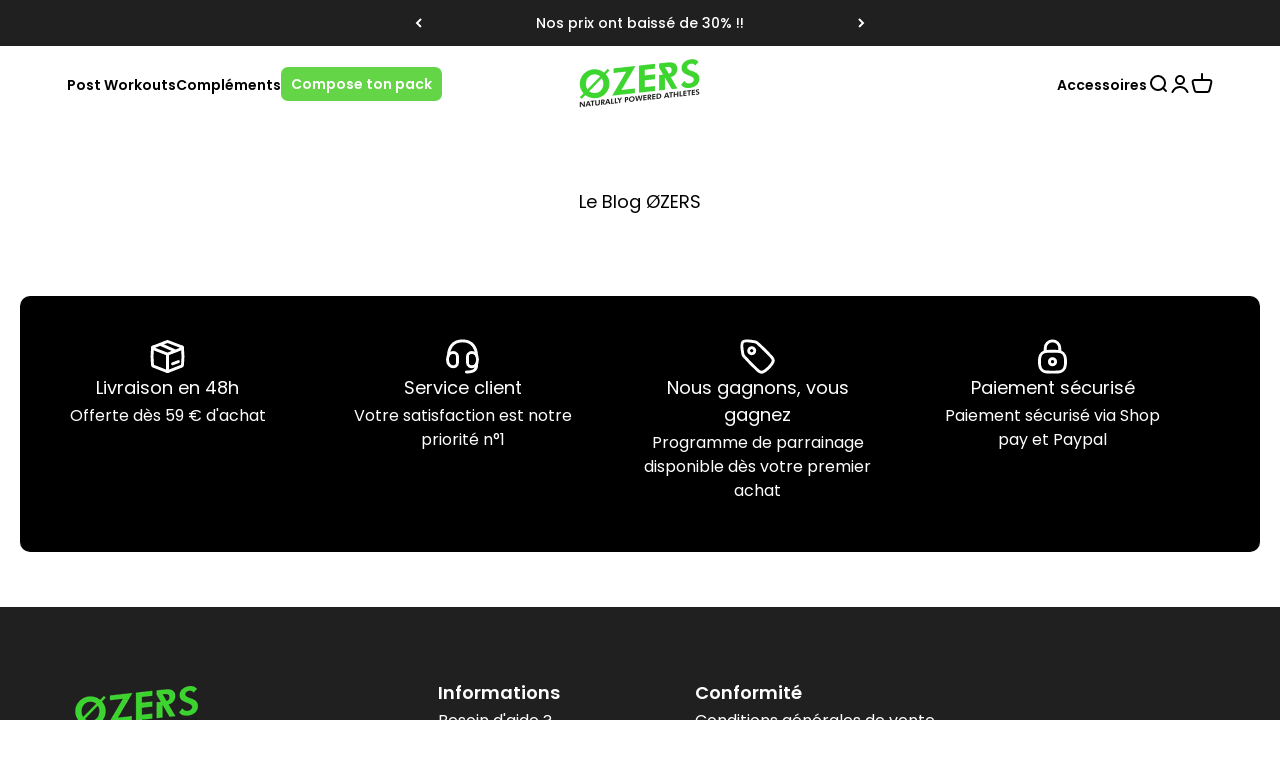

--- FILE ---
content_type: text/css
request_url: https://ozersnutrition.com/cdn/shop/t/178/assets/font.css?v=175612801615711593341761750336
body_size: -664
content:
@font-face{font-family:Poppins;src:url(/cdn/shop/files/Poppins-Regular.woff2?v=1756182813) format("woff2"),url(/cdn/shop/files/Poppins-Regular.woff?v=1756182813) format("woff");font-weight:400;font-style:normal;font-display:swap}@font-face{font-family:Poppins;src:url(/cdn/shop/files/Poppins-Medium.woff2?v=1756182813) format("woff2"),url(/cdn/shop/files/Poppins-Medium.woff?v=1756182813) format("woff");font-weight:500;font-style:normal;font-display:swap}@font-face{font-family:Poppins;src:url(/cdn/shop/files/Poppins-SemiBold.woff2?v=1756182812) format("woff2"),url(/cdn/shop/files/Poppins-SemiBold.woff?v=1756182813) format("woff");font-weight:600;font-style:normal;font-display:swap}
/*# sourceMappingURL=/cdn/shop/t/178/assets/font.css.map?v=175612801615711593341761750336 */


--- FILE ---
content_type: text/css
request_url: https://ozersnutrition.com/cdn/shop/t/178/assets/custom.css?v=16428609089932727921761750336
body_size: 7463
content:
/** Shopify CDN: Minification failed

Line 608:103 Unexpected "{"

**/
/* COMMON CSS START */
html { scroll-behavior: smooth; }
.section-heading { font-size: 30px; line-height: 1.5; opacity: 1; }
.section-header p, .prose p { line-height: 1.5; }
.heading-style { text-decoration: underline; text-underline-offset: 7px; text-decoration-color: #63D546; margin: 0 !important; }
.template-page .container .prose > br { display: none; }
:is(body:not(.template-product), cart-drawer, quick-buy-drawer) .custom-atc-price { display: none; }
.cart-form .button { padding: 5px 40px 4px; }
.shipping-estimator__form .select { padding: 15px 25px; }
@media (max-width: 999px) {
    :is(.shopify-section--multi-column, .shopify-section--product-recommendations, .shopify-section--featured-collection) .section:has(scroll-carousel) { padding-right: 0 !important; }
    :is(.shopify-section--product-recommendations, .shopify-section--featured-collection) .section-header { padding-right: 24px !important; }
}
@media (max-width: 699px) {
    .section-heading { font-size: 24px; }
    .heading-style { text-underline-offset: 3px; }
    image-banner { border-radius: 0 !important; }
    .form-control .input.is-floating, .form-control .floating-label { height: 50px !important; }
    .form-control .floating-label { margin-left: 15px !important; }
    .form-control :is(input,select).is-floating { height: 50px !important; }
    .form-control :is(input,textarea,select).is-floating { padding: 14px 15px !important; }
    .page { gap: var(--spacing-8); }
    .page > h1, .template-search :is(.empty-state, .page-spacer) h1, .cart-header > h1 { font-size: 32px; }
    .button { font-size: 16px; }
    .cart-form .button { padding: 6px 15px 5px; }
}
@media (max-width: 480px) {
    .form-control .floating-label { margin-left: 9px !important; }
    .form-control :is(input,textarea,select).is-floating { padding: 14px 9px !important; }
}
/* COMMON CSS END */
/* FEATURED-COLLECTION CSS START */
.template-list-collections .shopify-section--featured-collection { scroll-margin-top: 60px; }
.shopify-section--featured-collection :is(.prose :is(.h0,.h1,.h2,h1,h2)+*, .prose *+:is(.h2,.h3,.h4,h2,h3,h4)) { margin-block-start: var(--spacing-1-5); }
.shopify-section--featured-collection .section-stack { row-gap: var(--spacing-7-5); }
@media (max-width: 699px) {
    .shopify-section--featured-collection :is(.prose :is(.h0,.h1,.h2,h1,h2)+*, .prose *+:is(.h2,.h3,.h4,h2,h3,h4)) { margin-block-start: var(--spacing-3); }
    .shopify-section--featured-collection .section-stack { row-gap: var(--spacing-6); }
}
/* FEATURED-COLLECTION CSS END */
/* PRODUCT-CARD CSS START */
.product-card .product-key-point-wrapper { margin-bottom: 11px; display: flex; flex-wrap: wrap; gap: 5px; }
.product-card .product-key-point-wrapper .product-key-point { font-weight: 500; font-size: 16px; line-height: 175%; color: #464646; background: #F2F2F2; padding: 6px 15px; border-radius: 7px; overflow: hidden; }
.product-card .product-card__figure { border-radius: 20px; overflow: hidden; }
.product-card .product-card__quick-buy button { font-weight: 600; padding-left: 15px; padding-right: 15px; }
.product-card .rating-with-text { display: flex; flex-direction: column-reverse; gap: 5.8px; }
.product-card .rating-with-text .rating {gap: 9px;}
.product-card .rating__stars { display: contents; display: flex; align-items: center; }
.product-card .rating__stars .rating__star-empty { color: #cbcbcb; }
.product-card .rating span { font-size: 14px; line-height: 100%; }
.product-card .product-card__title a { font-size: 20px; line-height: 1.5; text-transform: capitalize; }
.product-card .price-list sale-price { font-weight: 600; font-size: 18px; line-height: 1.5; color: rgb(var(--text-color));}
.product-card .price-list compare-at-price { font-size: 16px; }
.product-card .custom-grid-swatch-container { display: flex; align-items: center; gap: 7px; flex-wrap: wrap; font-weight: 500; font-size: 14px; margin-top: 8px; }
.product-card .custom-grid-swatch-wrapper { display: flex; align-items: center; flex-wrap: wrap; }
.product-card .custom-grid-swatch-wrapper .custom-grid-swatches { border: 2px solid #fff; max-width: 27px; overflow: hidden; border-radius: 50%; }
.product-card .custom-grid-swatch-wrapper .custom-grid-swatches img { aspect-ratio: 1/1; object-fit: cover; }
.product-card .custom-grid-swatch-wrapper .custom-grid-swatches:not(:first-child) { margin-left: -10px; }
@media (max-width: 1199px) {
    span.product-key-point { font-size: 14px; padding: 5px 12px; }
    .product-card .product-card__quick-buy button { font-size: 16px; }
}
@media (max-width: 699px) {
    .product-card .product-card__title a { font-size: 18px; }
    .product-card .price-list sale-price { font-size: 16px; }
    .product-card .price-list compare-at-price { font-size: 14px; }
    .product-card .custom-grid-swatch-container { margin-top: 3px; font-size: 12px; }
    .price-list .badge { font-size: 12px; padding: 1.5px 12px; }
}
@media (max-width: 480px) {
    .product-card {   --product-card-info-padding: var(--spacing-2-5);}
    .product-card .product-key-point-wrapper { margin-bottom: 9px; }
    .product-card .product-key-point-wrapper .product-key-point { font-size: 12px; }
    .product-card .rating-with-text { gap: 10px; }
    .product-card .product-card__title a { font-size: 16px; }
}
@media (max-width: 400px) {
    .product-card .rating span { font-size: 12px; }
    .product-card .rating svg { width: 10px; height: 10px; }
    .product-card .rating__stars { gap: 1px; }
}
/* PRODUCT-CARD CSS END */
/* QUICK-BUY-MODAL CSS START */
#quick-buy-modal-content .price-list sale-price { font-size: 16px; font-weight: 600; color: rgb(var(--text-color)); }
#quick-buy-modal-content .price-list compare-at-price { font-size: 14px; }
#quick-buy-modal-content .buy-buttons--multiple { grid-template-columns: 1fr; max-width: 430px; width: 100%; gap: 10px; justify-content: center; margin: 0 auto; }
#quick-buy-modal-content #more-payment-options-link { font-size: 16px; margin-top: 10px; }
@media (max-width: 699px) {
    #quick-buy-modal-content .price-list sale-price { font-size: 14px; }
    #quick-buy-modal-content .price-list compare-at-price { font-size: 12px; }
    #quick-buy-modal-content #more-payment-options-link { font-size: 14px; }
}
/* QUICK-BUY-MODAL CSS END */
/* FILTER CSS START */
.sort-by-facet button, .removable-facet, .facet-clear-all { font-size: 16px; }
@media (max-width: 699px) {
    .sort-by-facet button, .removable-facet, .facet-clear-all { font-size: 14px; }
}
/* FILTER CSS END */
/* COLLECTION-LIST CSS START */
collection-list .collection-card { border-radius: 20px; overflow: hidden; }
collection-list .collection-card .collection-card__content p { font-size: 30px; }
collection-list .collection-card .content-over-media { aspect-ratio: 1/1 }
@media (max-width: 1399px) {
    collection-list .collection-card .collection-card__content p { font-size: 26px; }
}
@media (max-width: 699px) {
    collection-list .collection-card .collection-card__content p { font-size: 22px; }
}
@media (max-width: 575px) {
    collection-list .collection-card .collection-card__content p { font-size: 18px; }
}
@media (max-width: 480px) {
    collection-list .collection-card .collection-card__content p { font-size: 14px; }
}
/* COLLECTION-LIST CSS END */
/* FAQ CSS START */
.template-faq .shopify-section--faq { scroll-margin-top: 60px; }
.shopify-section--faq :is(.prose *+:is(.h2,.h3,.h4,h2,h3,h4), .prose :is(.h0,.h1,.h2,h1,h2)+*) { margin-block-start: var(--spacing-2-5); }
.shopify-section--faq .accordion-box { border-radius: 20px; padding: 22px 50px }
.shopify-section--faq .accordion__content p { font-size: 15px; }
.shopify-section--faq .accordion__toggle .circle-chevron { background: transparent !important; }
.shopify-section--faq .accordion__toggle .circle-chevron svg { color: rgb(var(--text-color)); width: 11px; }
.shopify-section--faq .faq-availability .button { padding: 3px 30px 6px; }
.shopify-section--faq .faq-availability .text-subdued { color: #969696; margin-top: 5px; font-weight: 500; }
@media (min-width: 1150px) {
    .shopify-section--faq .section-stack__intro { width: 43%; }
    .shopify-section--faq .section-stack__intro > div { max-width: 500px; }
    .shopify-section--faq .section-stack__main { width: 57%; max-width: 741px; }
}
@media (max-width: 1149px) {
    .shopify-section--faq .section-stack { gap: 32px; }
    .shopify-section--faq .accordion__content p { font-size: 13px; }
}
@media (max-width: 699px) {
    .shopify-section--faq .accordion-box { padding: 22px 20px; }
    .shopify-section--faq .faq-availability .text-subdued { margin-top: 10px; }
    .shopify-section--faq .faq-availability .button { padding: 14px 50px; font-size: 16px; line-height: 100%; }
    .template-product .shopify-section--faq .section-heading { font-size: 20px; }
    .template-product .section-stack__intro .faq-availability { gap: 32px; }
    .template-product .shopify-section--faq .section-stack { gap: 40px; }
}
/* FAQ CSS END */
/* CONTACT-FORM CSS START */
.shopify-section--contact .contact-form { border-radius: 20px; }
.shopify-section--contact .contact-form :is(input, textarea, select)::placeholder { color: ##B9B9B9; opacity: 1; }
.shopify-section--contact .contact-form :is(input, textarea, select) { background: #ffffff; resize: none; border: none; color: #000000 !important; }
.shopify-section--contact .form-control :is(input, textarea, select).is-floating { padding: 17px 35px; }
.shopify-section--contact .form-control .floating-label { margin-left: 35px; }
.shopify-section--contact .form:not(.form--tight) { gap: var(--spacing-8); }
@media (min-width: 1150px) {
    .shopify-section--contact .contact-form { padding: 30px 45px 33px 28px; }
    .shopify-section--contact .section-stack__intro { width: 43%; }
    .template-contact .shopify-section--contact .section-stack__intro > div { max-width: 473px; }
    .shopify-section--contact .section-stack__intro > div { max-width: 537px; }
    .shopify-section--contact .section-stack__main { width: 57%; max-width: 741px; }
}
@media (max-width: 1149px) {
    .shopify-section--contact .contact-form.section-stack { gap: 32px; }
}
@media (max-width: 699px) {
    .shopify-section--contact .form:not(.form--tight) { gap: var(--spacing-6-5); }
}
@media (max-width: 480px) {
    .shopify-section--contact .contact-form { padding: 30px 12px; }
    .shopify-section--contact .form:not(.form--tight) { gap: var(--spacing-5); }
}
/* CONTACT-FORM CSS END */
/* RICH-TEXT CSS START */
.rich-text__wrapper_box { background: #fff; width: 100%; padding: 38px 63px 45px; border-radius: 20px; }
.rich-text__wrapper_box .prose *+:is(.h2,.h3,.h4,h2,h3,h4) { margin-block-start: 10px !important; }
.rich-text__wrapper_box .prose :is(.h3,.h4,h3,h4)+* { margin-block-start: 5px !important; }
.rich-text__wrapper_box .prose *+.button { margin-block-start: 23px !important; }
.rich-text__wrapper .h5.hyphenate { font-size: 30px; }
@media (max-width: 1149px) {
    .rich-text__wrapper_box { padding: 45px 50px; }
}
@media (max-width: 699px) {
    .rich-text__wrapper_box { padding: 40px 35px; }
    .rich-text__wrapper .h5.hyphenate { font-size: 24px; }
}
@media (max-width: 480px) {
    .rich-text__wrapper_box { padding: 35px 20px; }
}
/* RICH-TEXT CSS END */
/* IMAGE-WITH-TEXT-OVERLAY CSS START */
.shopify-section--image-with-text-overlay :is(.prose :is(.h3,.h4,h3,h4)+*, .prose *+:is(.h2,.h3,.h4,h2,h3,h4), .prose *+.button) { margin-block-start: 15px; }
@media (max-width: 699px) {
    .shopify-section--image-with-text-overlay .section { padding-inline: 0; }
    .shopify-section--image-with-text-overlay .heading br { display: none; }
}
/* IMAGE-WITH-TEXT-OVERLAY CSS END */
/* BLOG CSS START */
.blog-post-card:not(.blog-post-card--featured) { gap: 15px; }
.blog-post-card .blog-post-card__figure { border-radius: 15px; }
.blog-post-card.blog-post-card--featured { align-items: center; border-radius: 20px; }
.blog-post-card.blog-post-card--featured .blog-post-card__figure { border-radius: 20px 0 0 20px; padding: 0; }
.blog-post-card .blog-post-card__figure :is(.placeholder,img) { aspect-ratio: 1/.778; height: 100%; object-fit: cover; }
.blog-post-card .blog-post-card__figure .placeholder { background: #B2B2B2 }
.blog-post-card .blog-card-heading { font-size: 25px; line-height: 1.5; }
.blog-post-card.blog-post-card--featured .blog-card-heading { font-size: 30px; }
.blog-post-card .text-with-icon { opacity: 1; gap: 18px; }
.blog-post-card .text-with-icon svg { width: 24px; height: 24px; }
.blog-post-card .text-with-icon span { font-size: 14px; }
.blog-post-card .blog-post-card__meta { column-gap: 40px; row-gap: 12px; }
.blog-posts { column-gap: 30px; row-gap: 50px; }
.blog-post-card .badge, .article-banner__content .badge { font-size: 14px; padding: 3.8px 15px; background: #63D546; color: #fff; }
.blog-post-card.blog-post-card--featured .badge { margin-bottom: 16px; }
.blog-posts__container .pagination__current { font-size: 14px }
.blog-post-card.blog-post-card--featured .blog-post-card__info > div { gap: 30px; }
.blog-filter-list ul { display: flex; gap: 12px; align-items: center; overflow-x: auto; scrollbar-width: none; -ms-overflow-style: none; }
.blog-filter-list ul::-webkit-scrollbar { display: none; }
.blog-filter-list ul li { opacity: 1; }
.blog-filter-list ul li a { font-weight: 600; font-size: 18px; line-height: 100%; color: #FFFFFF; background: #B9B9B9; padding: 11.5px 22px; border-radius: 18px; transition: all 400ms ease-in-out; flex-shrink: 0; }
.blog-filter-list ul li[aria-selected="true"] a, .blog-filter-list ul li a:hover { background: #202020; }
.blog-banner-content form input { color: #000000 !important; text-align: center; }
.blog-banner-content form label { margin: 0 !important; width: 100%; text-align: center; }

.price-list .badge { background: #63D546; font-weight: 500; font-size: 12px; padding: 1.9px 16.8px; align-self: center; }
@media (max-width: 1149px) {
    .blog-post-card .blog-card-heading { font-size: 23px; }
    .blog-post-card.blog-post-card--featured .blog-card-heading { font-size: 26px; }
    .blog-post-card .blog-post-card__meta { column-gap: 30px; }
    .blog-post-card.blog-post-card--featured .blog-post-card__info>div { gap: 20px; }
    .blog-post-card.blog-post-card--featured .badge { margin-bottom: 0; }
}
@media (min-width: 700px) and (max-width: 1149px) {
    .blog-card-description { font-size: 16px; }
}

@media (max-width: 999px) {
    .blog-post-card.blog-post-card--featured .blog-post-card__figure { border-radius: 20px 20px 0 0; }
}
@media (max-width: 699px) {
    .blog-filter-list ul { gap: 15px }
    .blog-filter-list ul li a { font-size: 16px; }
    .blog-posts__container .pagination__current { font-size: 12px; }
    .blog-post-card .text-with-icon svg { width: 20px; height: 20px; }
    .blog-post-card .badge, .article-banner__content .badge { font-size: 12px; padding: 4.4px 10px; }
    .blog-post-card .text-with-icon span { font-size: 12px; }
    .blog-post-card .text-with-icon { gap: 7px; }
}
.article { background: #F8F4EF; margin-bottom: var(--spacing-14); }
.article>.container { padding-bottom: var(--article-margin-block-end); }
.article-banner__content .badge { margin-bottom: var(--spacing-2); }
.article .article-banner__image { border-radius: 0; overflow: hidden; }
.article-banner__image>:is(img, .placeholder) { height: 100%; object-fit: cover; aspect-ratio: 1/.561; }
.article-banner__image>.placeholder { background: #B2B2B2; }
.article-banner { width: 100%; display: grid; padding: 0; background: rgb(var(--article-banner-background)); max-width: 100%; grid-template-columns: repeat(2, 1fr); }
.article-banner::before { display: none; }
.article-banner__content { justify-items: start; }
.article-banner__content { max-width: 690px; text-align: left; padding: var(--article-banner-content-padding-block-start) 48px var(--article-banner-content-padding-block-end); }
.article-banner__content .text-with-icon { opacity: 1; font-size: 14px; }
.article-banner__content .text-with-icon svg { width: 24px; height: 24px; }
.article .article-navigation__title { column-gap: 27px; font-size: 25px; }
.article-content :is(h1, .h1, h1 *, .h1 *) { font-size: 30px !important; }
.article-content :is(h2, .h2, h2 *, .h2 *) { font-size: 25px !important; }
.article-content :is(h2, .h2) { margin-top: 58px; }
.article-content :is(h3, .h3, h3 *, .h3 *) { font-size: 18px !important; }
.article-content :is(h4, .h4, h4 *, .h4 *) { font-size: 16px !important; }
.article-content :is(h5, .h5, h5 *, .h5 *) { font-size: 14px !important; }
.article-content :is(h6, .h6, h6 *, .h6 *) { font-size: 12px !important; }
.article-content :is(h1, h2, h3, h4, h5, h6, .h1, .h2, .h3, .h4, .h5, .h6, h1 *, h2 *, h3 *, h4 *, h5 *, h6 *, .h1 *, .h2 *, .h3 *, .h4 *, .h5 *, .h6 *), .article-content h1 * { line-height: 1.5 !important; display: inline-block; }
.article-content :is(h1, h2, h3, h4, h5, h6, .h1, .h2, .h3, .h4, .h5, .h6), .article-content h1 * { display: block; }
.article-content :is(> br, .prose > br) { display: none; }
.article-content .prose * { word-break: break-all; }
.article-content img { border-radius: 20px; margin: 20px 0 0; }
.article-content :is(.prose :is(.h0,.h1,.h2,h1,h2)+*, .prose *+p) {margin-block-start: 18px;}
.article .article__meta { justify-content: start; row-gap: 15px; }
@media (max-width: 1399px) {
    .article-content :is(h2,.h2) { margin-top: 45px; }
}
@media (max-width: 1149px) {
    .article-banner__content .section-heading { font-size: 26px; }
}
@media (max-width: 999px) {
    .article-banner { grid-template-columns: 1fr; }
    .article-banner .article-banner__content { width: 100%; order: 2; padding: 30px 32px; }
}
@media (max-width: 948px) {
    .article .article-banner__image { border-radius: 0; }
}
@media (max-width: 699px) {
    .article { margin-bottom: var(--spacing-10); }
    .article-content :is(h2,.h2) { margin-top: 30px; }
    .article-content :is(.prose :is(.h0,.h1,.h2,h1,h2)+*,.prose *+p) { margin-block-start: 14px; }
    .article-banner__content .text-with-icon { font-size: 12px; }
    .article-banner__content .text-with-icon svg { width: 20px; height: 20px; }
    .article .article__meta { column-gap: 23px; }
    .article .article-navigation__title { column-gap: 23px; font-size: 20px; }
    .article .article-navigation__title svg { font-size: 20px; }
    .article-banner:before { height: 100%; }
    .article-banner .article-banner__content { gap: 24px; padding: 24px; }
}
@media (max-width: 480px) {
    .article-content :is(h2,.h2) { margin-top: 22px; }
    .article-banner__content .section-heading { font-size: 22px; }
}
/* BLOG CSS END */
/* PRODUCT-DETAILS CSS START */
.product-info .product-info__title { font-size: 25px; line-height: 1.5; }
.product-info .rating__stars { display: flex; align-items: center; flex-wrap: wrap; gap: 1px; }
.product-info .rating { flex-wrap: wrap; gap: 9px; font-size: 15px; }
.product-info price-list { font-weight: 600; font-size: 20px; }
.product-info .price-per-serving { font-weight: 500; font-size: 10px; color: #464646; }
.product-info compare-at-price { font-size: 16px; font-weight: 400; }
.product-info fieldset legend, .product-info .product-block--product-variations .typo-body span { font-weight: 500; font-size: 14px; line-height: 2; color: #464646; }
.product-info fieldset .variant-picker__option-info span { font-weight: 700; font-size: 14px; line-height: 2; }
.product-info .variant-picker__option .select { padding: 0 45px 0 22px; border-radius: 20px; border: 1px solid #D9D9D9; font-weight: 500; font-size: 15px; }
.product-info .variant-picker__option .select svg { width: 12px; height: 8px; }
.product-info .variant-picker__option .select .custom-dropdowon-price-container { display: flex; align-items: center; flex-wrap: wrap; gap: 7px; }
.product-info .variant-picker__option .custom-dropdown-main-price { font-weight: 600; margin-left: auto; }
.product-info .variant-picker__option compare-at-price { font-size: 12px; font-weight: 400; }
.product-info .variant-picker__option .custom-dropdowon-price-container compare-at-price { color: #1A3823; }
.product-info .popover-listbox__option { display: flex; justify-content: space-between; align-items: center; gap: 7px; color: #000000; font-size: 15px; }
.product-info .custom-pdp-price-container:has(.custom-pdp-sale-container) { border: 1px solid #1A3823; border-radius: 10px; padding: 15px 23px 22px; transition: all 400ms ease-in-out; }
.product-info .custom-pdp-sale-container { display: flex; align-items: center; flex-wrap: wrap; column-gap: 18px; row-gap: 10px; margin-bottom: 14px; }
.product-info .custom-pdp-price-container .custom-sale-label { font-weight: 500; font-size: 15px; color: #1A3823; }
.product-info .custom-pdp-price-container .custom-sale-percentage { font-weight: 500; font-size: 12px; line-height: 100%; background: #63d546; color: #fff; padding: 5.5px 12.5px; border-radius: 20px; }
.product-info .product-info__quantity-selector .block-label { font-weight: 500; font-size: 15px; line-height: 1.8; color: #1A3823; margin: 0; }
.product-info .product-info__quantity-selector .form-control { display: flex; align-items: center; gap: 9px; }
.product-info .product-variant-wrapper { display: flex; flex-wrap: wrap; gap: 10px; margin-top: 7px; }
.product-info .product-variant-wrapper > a { width: 36px; height: 36px; }
.product-info .product-variant-wrapper > a.active { outline: 1px solid #63D546; border-radius: 50%; outline-offset: 2px; }
.product-info__block-item[data-block-type=title] { display: flex; align-items: center; column-gap: 23px; row-gap: 3px; flex-wrap: wrap; }
.product-info__block-item[data-block-type="title"] .wc_product_portion { background: #f2f2f2; border-radius: 7px; font-family: Poppins; font-weight: 500; font-size: 14px; line-height: 2; color: #464646; overflow: hidden; padding: 3.5px 12.5px; }
.product-info__block-item[data-block-type="rating"] { margin: 3px 0 0; }
.product-info__block-item:is([data-block-type="price"], [data-block-type="text"], [data-block-type="variations"]) { margin: 12px 0 0; }
.product-info .product-info__text { font-size: 16px; }
.product-info__block-item[data-block-type="custom-button"] { margin: 4px 0 0; }
.product-info__block-item[data-block-type="custom-button"] a { display: inline-block; font-size: 10px; line-height: 28px; color: #464646; text-decoration: underline; }
.product-info__block-item[data-block-type="variant-picker"] { margin: 20px 0 30px; }
.product-info .product-info__quantity-selector { position: relative; width: fit-content; }
.product-info .product-info__quantity-selector:after { content: " "; position: absolute; width: 12px; height: 8px; right: 10px; top: 50%; background-image: url(/cdn/shop/files/Arrow_8.svg?v=1756448359); background-repeat: no-repeat; border: unset; box-shadow: unset; background-position: center; transform: translateY(-50%); }
.product-info .wc_quantity_dropdown_wrapper { padding: 10px 28px 10px 10px; border: 1px solid #D9D9D9; border-radius: 7px; background: transparent; color: #1a3823; font-weight: 600; font-size: 17px; appearance: none; }
.product-info .product-info__quantity-selector { display: flex; align-items: baseline; gap: 14px; }
.product-info .product-info__quantity-selector .product-info__buy-buttons { width: 100%; }
.product-info .product-info__quantity-selector .product-info__buy-buttons .button { padding: 10px 30px }
.product-info .product-info__description :is(h1, .h1, h1 *, .h1 *), .tabs-content .tab-content :is(h1, .h1, h1 *, .h1 *) { font-size: 30px !important; }
.product-info .product-info__description :is(h2, .h2, h2 *, .h2 *), .tabs-content .tab-content :is(h2, .h2, h2 *, .h2 *) { font-size: 25px !important; }
.product-info .product-info__description :is(h2, .h2), .tabs-content .tab-content :is(h2, .h2) { margin-top: 58px; }
.product-info .product-info__description :is(h3, .h3, h3 *, .h3 *), .tabs-content .tab-content :is(h3, .h3, h3 *, .h3 *) { font-size: 18px !important; }
.product-info .product-info__description :is(h4, .h4, h4 *, .h4 *), .tabs-content .tab-content :is(h4, .h4, h4 *, .h4 *) { font-size: 16px !important; }
.product-info .product-info__description :is(h5, .h5, h5 *, .h5 *), .tabs-content .tab-content :is(h5, .h5, h5 *, .h5 *) { font-size: 14px !important; }
.product-info .product-info__description :is(h6, .h6, h6 *, .h6 *), .tabs-content .tab-content :is(h6, .h6, h6 *, .h6 *) { font-size: 12px !important; }
.product-info .product-info__description :is(h1, h2, h3, h4, h5, h6, .h1, .h2, .h3, .h4, .h5, .h6, h1 *, h2 *, h3 *, h4 *, h5 *, h6 *, .h1 *, .h2 *, .h3 *, .h4 *, .h5 *, .h6 *), .product-info product-info__description h1 * { line-height: 1.5 !important; display: inline-block; }
.product-info .product-info__description :is(h1, h2, h3, h4, h5, h6, .h1, .h2, .h3, .h4, .h5, .h6), .product-info .product-info__description h1 * { display: block; }
.product-info .product-info__description ul, .shopify-section--tabs .tab-content ul, .product-info .product-info__text ul { list-style: none; }
.product-info .product-info__description ul li, .shopify-section--tabs .tab-content ul li, .product-info .product-info__text ul li { padding-left: 32px; position: relative; min-height: 20px; line-height: 20px; }
.product-info .product-info__description ul li::before, .shopify-section--tabs .tab-content ul li:before, .product-info .product-info__text ul li:before { content: ''; position: absolute; top: 0; left: 0; width: 20px; height: 20px; background-image: url("/cdn/shop/files/tabler_check.svg?v=1756448974"); background-size: contain; background-repeat: no-repeat; background-position: center; }
.product-info .product-info__text p { font-weight: 500; }
.product-info { display: flex; flex-wrap: wrap; }
.product-info .product-info__block-item { width: 100%; }
.product-info .product-info__block-item[data-block-type="quantity-selector"] { width: fit-content; margin: 0; }
.product-info:has([data-block-id="quantity_selector"]) .product-info__block-item[data-block-type=buy-buttons] { width: calc(100% - 112px); margin: 0 0 0 auto; }
.product-info:has([data-block-id="quantity_selector"]) .product-info__block-item[data-block-type=buy-buttons] { display: inline-block; max-width: calc(100% - 112px); width: 100%; }
.product-info .product-info__block-item[data-block-type=buy-buttons] .buy-buttons { display: flex; flex-direction: column; }
.product-info .product-info__block-item[data-block-type=buy-buttons] .buy-buttons > * { width: 100%; }
.product-info .product-info__block-item[data-block-type=buy-buttons] .buy-buttons .button { min-height: 48px; display: flex; justify-content: center; align-items: center; padding: 5px 15px 4px; }
.product-info .product-info__block-item[data-block-type=buy-buttons] #more-payment-options-link { font-size: 16px; }
.product-info:has([data-block-id="quantity_selector"]) .product-info__block-item[data-block-type=buy-buttons] .shopify-payment-button { min-width: calc(100% +  112px); margin-left: -112px; }
.product-gallery__media { border-radius: 20px; overflow: hidden; }
.product-gallery__thumbnail-list-wrapper .product-gallery__thumbnail { border-radius: 15px; overflow: hidden; border: 2px solid transparent; }
.product-gallery__thumbnail-list-wrapper .product-gallery__thumbnail[aria-current="true"] { border-color: #63D546; }
.product-gallery__thumbnail-list-wrapper .product-gallery__thumbnail:after { display: none; }
.product.carousel_thumbnails_bottom .product-gallery__thumbnail-list-wrapper .product-gallery__thumbnail-list { grid-auto-columns: 155px; }
.quick-buy-drawer .price-list sale-price, .product-quick-add .price-list sale-price { font-weight: 600; font-size: 18px; line-height: 1.5; color: rgb(var(--text-color));}
.quick-buy-drawer .price-list .price-per-serving, .product-quick-add .price-list .price-per-serving  { font-size: 14px; line-height: 1.1; margin-block: 8px; }
.quick-buy-drawer .price-list compare-at-price, .product-quick-add .price-list compare-at-price { font-size: 16px; }
.quick-buy-drawer .button, .product-quick-add .button { font-size: 16px; padding: 5px 30px 7px; }
.product-info product-recommendations { padding-top: 14px; border-top: 1px solid #D9D9D9; }
.product-info product-recommendations .complementary-products-heading { font-weight: 400; font-size: 16px; }
.product-info product-recommendations .horizontal-product-list-carousel, .product-info product-recommendations .horizontal-product-list { border: none; }
.product-info product-recommendations .product-title { font-weight: 700; font-size: 14px; line-height: 1.2; }
.product-info product-recommendations .price-list sale-price { font-weight: 600; font-size: 14px; line-height: 1.5; color: rgb(var(--text-color));}
.product-info product-recommendations .price-list compare-at-price { font-size: 12px; }
.product-info product-recommendations .button { border: 1px solid #DCDCDC; border-radius: 6px; font-size: 14px; line-height: 100%; font-weight: 600; padding: 13.5px 12.2px; background: transparent; min-width: max-content; }
.product-info product-recommendations .button:hover { background: #DCDCDC; }
.product-info product-recommendations .horizontal-product { gap: 15px; padding: 0; border-top: 0; }
.product-info product-recommendations .horizontal-product__image { max-width: 60px; }
.product-info product-recommendations .horizontal-product__info { gap: 16px; }
.product-info product-recommendations .horizontal-product-list { display: flex; flex-direction: column; gap: 15px; }
.product-info product-recommendations .product-tagline { font-size: 12px; }
.product-info .product-info__block-item[data-block-type="icon-text"] { margin: 27px 0 0; }
.product-info .product-info__block-item[data-block-type="icon-text"] .text-with-icons__item { display: flex; gap: 10px; flex-direction: column; align-items: center; }
.product-info .product-info__block-item[data-block-type="icon-text"] .text-with-icons__item .text-with-icons__text { font-size: 13px; text-align: center; }
.product-info .product-info__block-item[data-block-type="icon-text"] .swiper-pagination { position: static; line-height: 7px; margin-top: 10px; }
.product-info .product-info__block-item[data-block-type="icon-text"] .swiper-pagination-bullet { width: 7px; height: 7px; background: #D9D9D9; opacity: 1; margin: 0 5px; transition: all 400ms ease-in-out; }
.product-info .product-info__block-item[data-block-type="icon-text"] .swiper-pagination-bullet.swiper-pagination-bullet-active { background: #000000; }
.product product-gallery .page-dots>* { width: var(--spacing-2); height: var(--spacing-2); }
.product product-gallery .page-dots { gap: var(--spacing-2-5); }
.product { column-gap: 70px !important; }

:is(.product-info, .quick-buy-drawer__info) .variant-picker .block-swatch { flex-wrap: wrap; row-gap: 5px; height: fit-content; font-size: 14px; line-height: 100%; padding: 10px 20px 8px; flex-direction: column; align-items: start; margin-top: 10px; }
:is(.product-info, .quick-buy-drawer__info) .variant-picker .badge { position: absolute; top: -12px; left: 15px; font-size: 10px; font-weight: 500; background: #63D546; color: #fff; }
.quick-buy-drawer__info .variant-picker .custom-dropdown-main-price { font-weight: 600; }
@media (min-width: 1000px) and (max-width: 1149px), (max-width: 575px) {
    :is(.product-info, .quick-buy-drawer__info) .variant-picker .block-swatch { font-size: 12px; padding: 10px 18px 8px; }
    :is(.product-info, .quick-buy-drawer__info) .variant-picker .badge { font-size: 8px; }
}

@media (max-width: 999px) {
    .product { row-gap: var(--spacing-10); }
    .product product-gallery { max-width: 500px; margin: 0 auto; gap: var(--spacing-6); }
    .product-info__block-item[data-block-type=title] { column-gap: 20px; }
    .product-info .product-info__block-item[data-block-type="icon-text"] { margin: 43px 0 0; order: 100; }
    .product-info product-recommendations { padding: 24px 32px 0; margin: 0 -32px; }
}
@media (max-width: 699px) {
    .quick-buy-drawer .buy-buttons .button { font-size: 16px; padding: 5px 10px 7px; font-size: 14px; }
    .product-info product-recommendations .button { font-size: 12px; padding: 12px 11px; }
    .product-info product-recommendations .horizontal-product__info { display: flex; }
    .product-info product-recommendations { padding: 24px 24px 0; margin: 0 -24px; }
    .product-info product-recommendations .horizontal-product-list-carousel>.horizontal-product-list { grid: unset; gap: 10px; }
}
@media (max-width: 480px) {
    .quick-buy-drawer .buy-buttons--compact { grid-template-columns: 1fr; }
    .product-info product-recommendations .horizontal-product__image { max-width: 48px; }
    .product-info__complementary-products { gap: 16px; }
    .product-info product-recommendations .complementary-products-heading { font-size: 14px; }
    .product-info product-recommendations .horizontal-product { gap: 7px; }
    .product-info product-recommendations .product-title { font-size: 12px;}
    .product-info product-recommendations .price-list sale-price { font-size: 10px;}
    .product-info product-recommendations .price-list compare-at-price { font-size: 10px; }
    .product-info product-recommendations .product-tagline { font-size: 10px; margin-top: 5px; }
    .product-info .product-info__title { font-size: 20px; }
    .product-info__block-item[data-block-type=title] .wc_product_portion {  font-size: 10px; padding: 4px 8.8px; }
    .product-info .rating { font-size: 12px; }
    .product-info price-list { font-size: 16px; }
    .product-info compare-at-price { font-size: 14px; }
    .product-info .product-info__text { font-size: 12px; }
    .product-info fieldset legend, .product-info .product-block--product-variations .typo-body span, .product-info fieldset .variant-picker__option-info span { font-size: 12px; }
    .product-info__block-item[data-block-type=variant-picker] { margin: 10px 0 24px; }
    .product-info .custom-pdp-price-container .custom-sale-label, .product-info .product-info__quantity-selector .block-label { font-size: 13px; }
    .product-info .custom-pdp-price-container:has(.custom-pdp-sale-container) { padding: 14px 8px 23px; }
    .product-info .custom-pdp-price-container .custom-sale-percentage { font-size: 10px; padding: 6.5px 10.2px; }
    .product-info .variant-picker__option .select { padding: 0 30px 0 10px; font-size: 13px; }
    .product-info .variant-picker__option .select svg { width: 10px; height: 6px; right: 10px; }
    .product-info .variant-picker__option compare-at-price { font-size: 10px; }
    .product-info .wc_quantity_dropdown_wrapper { padding: 8.8px 25px 8.8px 6px; font-size: 14px; }
    .product-info:has([data-block-id="quantity_selector"]) .product-info__block-item[data-block-type=buy-buttons] { max-width: calc(100% - 100px); }
    .product-info:has([data-block-id="quantity_selector"]) .product-info__block-item[data-block-type=buy-buttons] .shopify-payment-button { min-width: calc(100% +  100px); margin-left: -100px; }
    .product-info .product-info__block-item[data-block-type=buy-buttons] .buy-buttons .button { font-size: 14px; min-height: 42px; }
    .product-info .product-info__block-item[data-block-type="associated-products"] { margin: 26px 0 0; }
    .product-info__block-item[data-block-type="custom-button"] { margin: 12px 0 0; }
    .product-info .product-info__block-item[data-block-type="icon-text"] { margin: 43px 0 0; }
    .product-info .product-info__block-item[data-block-type="icon-text"] .text-with-icons__item .text-with-icons__text { font-size: 10px; }
}
@media (max-width: 369px) {
    .product-info__block-item[data-block-type=title] { column-gap: 10px; }
    .product-info .product-info__block-item[data-block-type=buy-buttons] { max-width: 100%; margin: 24px 0 0; }
    .product-info .product-info__block-item[data-block-type=buy-buttons] .shopify-payment-button { min-width: 100%; margin-left: 0; }
}
.product-quick-add__variant .buy-buttons { margin-top: 5px; }
@media (max-width: 699px) {
    .product-quick-add { background: #F8F4EF; padding-top: 12px; padding-bottom: 12px; }
}


quick-buy-drawer .quick-buy-close-btn { position: absolute; top: 10px; right: 10px; transition: all 400ms ease-in-out; }
quick-buy-drawer .quick-buy-close-btn:hover svg { transform: rotate(360deg); }
@media (max-width: 699px) {
    quick-buy-drawer .quick-buy-close-btn { display: none; }
}
/* PRODUCT PACK */
.product-info .product-info__block-item[data-block-type="product-pack"] { margin: 37px 0 13px; }
.product-info .product-pack-heading-wrapper { margin-bottom: 18px; display: flex; flex-wrap: wrap; gap: 15px; justify-content: space-between; align-items: center; font-weight: 500; font-size: 16px; }
.product-info .product-pack-count-wrapper { display: flex; justify-content: end; align-items: center; gap: 9px; min-width: 168px; }
.product-info .product-pack-count-wrapper .product-pack-step-arrow { color: #969696; width: 7px; height: 10px; transition: all 400ms ease-in-out; }
.product-info .product-pack-count-wrapper .product-pack-step-arrow.active { color: #000000; cursor: pointer; }
.product-info .product-pack-count-wrapper .product-pack-step-arrow.custom-next-arrow { margin-left: 17px; }
.product-info .product-pack-count-wrapper .product-pack-step-arrow.custom-prev-arrow { margin-right: 17px; }
.product-info .product-pack-grid { display: flex; flex-direction: column; width: 100%; border: 1px solid #D9D9D9; border-radius: 10px; overflow: hidden; }
.product-info .product-pack-card { padding: 20px 28px 18px 14px; display: grid; gap: 24px; grid-template-columns: 100px 1fr; align-items: center; }
.product-info .product-pack-card:not(:last-child) { border-bottom: 1px solid #D9D9D9; }
.product-info .product-pack-card .product-pack-img { width: 100px; height: 100px; border-radius: 15px; overflow: hidden; }
.product-info .product-pack-card .product-pack-content { display: flex; column-gap: 15px; row-gap: 5px; justify-content: space-between; align-items: center; margin-left: auto; width: 100%; line-height: 1.3; }
.product-info .product-pack-wrapper:not(#format-pack-step) .product-pack-card .product-pack-flavor { font-weight: 500; font-size: 15px; line-height: 1.5; color: #1A3823; }
.product-info .product-pack-card :is(.product-pack-button, .product-format-button) { font-weight: 600; font-size: 14px; background: #1A3823; color: #fff; text-transform: uppercase; padding: 7.5px 41.9px; border-radius: 6px; transition: all 400ms ease-in-out; margin-left: auto; max-width: 138px; min-width: 138px; width: 100%; }
.product-info .product-pack-card :is(.product-pack-button, .product-format-button).active { background: #63D546; color: #fff; }
.product-info .product-pack-step-btn { margin-top: 20px; width: 100%; background: #1A3823; color: #fff; min-height: 48px; transition: all 400ms ease-in-out; }
.product-info .product-pack-step-btn[disabled] { background: #9EACA2; }
.product-info :is(.product-pack-step-btn:not([disabled]), :is(.product-pack-button, .product-format-button)):hover { opacity: 0.85; }
.product-info .custom-compose-button { width: 100%; margin-top: 20px; min-height: 48px; padding: 10px 20px; }
@media (max-width: 999px) {
    .product-gallery__media-list { gap: 35px; }
}
@media (max-width: 575px) { 
    .product-info .product-info__block-item[data-block-type="product-pack"] { margin: 21px 0 0; }
    .product-info .product-pack-heading-wrapper { font-size: 12px; margin-bottom: 20px; } 
    .product-info .product-pack-count-wrapper { min-width: 100px; }
    .product-info .product-pack-count-wrapper .product-pack-step-arrow.custom-next-arrow { margin-left: 8px; }
    .product-info .product-pack-count-wrapper .product-pack-step-arrow.custom-prev-arrow { margin-right: 8px; }
    .product-info .product-pack-card { padding: 16px 13px; grid-template-columns: 57px 1fr; gap: 14px; }
    .product-info .product-pack-card .product-pack-img { width: 57px; height: 57px; border-radius: 10px; }
    .product-info .product-pack-wrapper:not(#format-pack-step) .product-pack-card .product-pack-flavor { font-size: 13px; }
    .product-info .product-pack-card :is(.product-pack-button, .product-format-button) { font-size: 12px; padding: 3.5px 23.4px; max-width: 101px; min-width: 101px; width: 100%; }
    .product-info .product-pack-step-btn { margin-top: 24px; min-height: 42px; font-size: 14px; padding-inline: 20px; }
    .product-info .custom-compose-button { font-size: 14px; min-height: 42px; padding: 7px 20px; }
}
@media (max-width: 360px) {
    .product-info .product-pack-card .product-pack-content { flex-direction: column; align-items: start; }
    .product-info .product-pack-card :is(.product-pack-button, .product-format-button) { margin: 0; }
}
/* PRODUCT-DETAILS CSS END */
/* MULTI-COLUMN CSS START */
.multi-column { --multi-column-list-column-max-gap: var(--spacing-10); --multi-column-item-gap: var(--spacing-8); }
.content-width-small .section-header { max-width: 490px; }
.multi-column:has( .multi-column__item.multi-column__content-horizontal) { display: flex; justify-content: space-between; gap: 55px; }
.multi-column .multi-column__item.multi-column__content-horizontal { display: flex; align-items: center; gap: 30px; min-width: fit-content; }
.multi-column .multi-column__item .column-heading { line-height: 1.17; }
.multi-column .multi-column__item.multi-column__content-horizontal .column-heading { font-size: 18px; }
.multi-column .multi-column__item img { border-radius: 15px !important; }
.multi-column .prose ul { display: flex; flex-direction: column; gap: 8px; list-style: none; width: fit-content; }
.multi-column .multi-column__item .multi-column-content { display: flex;flex-direction: column; }
.content-width-small .multi-column  .multi-column__item .multi-column-content { max-width: 348px; }
.multi-column .multi-column__item .multi-column-content.text-center .prose ul, .content-width-small .multi-column  .multi-column__item .multi-column-content.text-center, .content-width-small .section-header.text-center { margin-inline: auto; }
.multi-column .multi-column__item .multi-column-content.text-end .prose ul, .content-width-small .multi-column  .multi-column__item .multi-column-content.text-end, .content-width-small .section-header.text-end { margin-left: auto; }
.multi-column .prose ul li { position: relative; min-height: 35px; line-height: 35px; }
.multi-column .prose ul li::before { content: ''; position: absolute; top: 0; left: 0; width: 35px; height: 35px; background-size: contain; background-repeat: no-repeat; background-position: center; }
/* .multi-column .multiple-text-list:not(:has(*)) { display: none !important; } */
.home-multicolumn .multi-column { gap: 35px; }
@media (max-width: 1199px) {
    .multi-column .prose ul li:before { width: 30px; height: 30px; }
    .multi-column .prose ul li { min-height: 30px; line-height: 30px; }
    .multi-column { --multi-column-list-column-max-gap: var(--spacing-7-5); }
}
@media (max-width: 989px) {
    .multi-column .prose ul li { min-height: 25px; line-height: 25px; }
    .multi-column .prose ul li:before { width: 25px; height: 25px; }
}
@media (max-width: 699px) {
    .multi-column { --multi-column-list-column-max-gap: var(--spacing-6); --multi-column-item-gap: var(--spacing-5); }
    .multi-column .multi-column__item .column-heading { font-size: 23px; }
    .home-multicolumn .multi-column .multi-column__item .column-heading { font-size: 20px; }
    .home-multicolumn.section-stack { row-gap: 20px; }
    .home-multicolumn .multi-column { gap: 20px; }
    .content-width-small .multi-column .multi-column__item .column-heading { font-size: 20px; }
    .multi-column .prose ul li { min-height: 20px; line-height: 20px; }
    .multi-column .prose ul li:before { width: 20px; height: 20px; }
    .multi-column .multi-column__item.multi-column__content-horizontal { gap: 9px; }
    .multi-column .multi-column__item.multi-column__content-horizontal .column-heading { font-size: 14px; }
    .multi-column .multi-column__item.multi-column__content-horizontal img { max-width: 28px; }
    .multi-column > :not(.multi-column__item.multi-column__content-horizontal) { display: flex; flex-direction: column; }
    .multi-column .multi-column__item:not(.multi-column__content-horizontal) .multi-column-content { display: flex; flex-direction: column; height: 100%; justify-content: space-between; }
    .shopify-section--multi-column .section-heading { font-size: 22px; }
}
@media (max-width: 480px) {
    .content-width-small .multi-column  .multi-column__item .multi-column-content { max-width: 245px; }
    .multi-column { --multi-column-item-gap: var(--spacing-4); }
}
/* MULTI-COLUMN CSS END */
/* JUDGE.ME CSS START */
.jdgm-carousel-wrapper { width: 100% !important; } 
.jdgm-carousel-wrapper * :is:not(.jdgm-star), .jdgm-carousel-title, .jdgm-carousel-item__review-body * { font: var(--text-font-style) var(--text-font-weight) var(--text-base) / 1.6 var(--text-font-family) !important; letter-spacing: var(--text-letter-spacing) !important;}
.jdgm-carousel-item__review-title { font-size: 21px; line-height: 1.5 !important; margin-bottom: 12px !important; font-weight: 600 !important; }
.jdgm-carousel-wrapper h2 { font-family: var(--text-font-family) !important; font-weight: 600 !important; font-size: 30px !important; display: none; }
.jdgm-carousel-wrapper p { font-family: var(--text-font-family) !important; font-size: 16px !important; line-height: 1.5 !important; }
.jdgm-carousel-item__reviewer-name.jdgm-ellipsis { font-size: 15px !important; line-height: 1.5 !important; }
.jdgm-carousel-item { border-radius: 20px; }
.jdgm-carousel-item__product-image { display: none !important; }
.jdgm-carousel__arrows { display: none; }
.jdgm-carousel-item { width: 25% !important; }
.jdgm-carousel-item__review-wrapper { height: auto !important; width: 100% !important; padding: 30px !important; background: #F2F2F2; border-radius: 20px; overflow: hidden; }
.shopify-section--apps .jdgm-carousel-title-and-link { margin-bottom: 35px !important; }
@media (max-width: 699px) {                
    .shopify-section--apps .jdgm-carousel-title-and-link { margin-bottom: 20px !important; }
    .jdgm-carousel-wrapper h2 { font-size: 24px !important; }
    .jdgm-carousel-item__review-title { font-size: 18px !important; margin-bottom: 8px !important; }
    .jdgm-carousel-wrapper p { font-size: 14px !important; }
    .jdgm-carousel-item__reviewer-name.jdgm-ellipsis { font-size: 12px !important; }
}
/* JUDGE.ME CSS END */
/* CARD-DRAWER CSS START */
cart-drawer .price-list sale-price { font-weight: 600; font-size: 18px; line-height: 1.5; color: rgb(var(--text-color));}
cart-drawer .price-list compare-at-price { font-size: 16px; }
cart-drawer .buy-buttons--compact .button { padding: 8px 15px; }
@media (max-width: 699px) {
    cart-drawer .buy-buttons--compact { grid-template-columns: 1fr; max-width: 350px; margin: 0 auto; }
    cart-drawer .buy-buttons--compact .button { font-size: 16px; padding: 8px 50px; }
    cart-drawer .empty-state .button { font-size: 16px; padding: 5px 35px 4px; }
}
/* CARD-DRAWER CSS END */
/* SCROLLING-TEXT CSS START */
/* .template-histoire .shopify-section--scrolling-text {
    margin: 76px 0 60px;
}
@media (max-width: 699px) {
    .template-histoire .shopify-section--scrolling-text {
        margin: 60px 0 46px;
    }
}
@media (max-width: 699px) {
    .template-histoire .shopify-section--scrolling-text {
        margin: 30px 0 25px;
    }
} */
/* SCROLLING-TEXT CSS END */
/* PACK CSS START */
.custom-sold-out-button { width: 100%; }
.custom-addon-pack, .custom-sold-out-button .button { width: 100%; background: #1A3823; color: #fff; padding: 10px 30px !important; margin-top: 18px; }
.custom-addon-pack.active-addon { background: #63D546; }
.custom-addon-pack:hover, .custom-sold-out-button .button:hover, custom-addon-pack.active-addon:hover, { opacity: 0.85; }
.custom-sold-out-button .button { background: #e5e5e5; color: #000000; user-select: none; pointer-events: none; opacity: 0.5; }
@media (max-width: 699px) {
    .custom-addon-pack, .custom-sold-out-button .button { font-size: 16px !important; padding: 7px 20px !important; margin-top: 8px; }
}
@media (max-width: 480px) {
    .custom-addon-pack, .custom-sold-out-button .button { font-size: 14px !important; }
}
/* PACK CSS END */
.shopify-section--multiple-images-with-text .section:has(.multiple-images-with-text.hero-style) { padding-left: 0; padding-right: 0; }
.shopify-section--multiple-images-with-text .multiple-images-with-text .review-box span {margin: 0;}
multiple-images-with-text + .button { display: none; }
@media (max-width: 999px) {
    .about-product .button { display: none; }
    .shopify-section--multiple-images-with-text .multiple-images-with-text.hero-style { gap: 0; }
    .shopify-section--multiple-images-with-text .multiple-images-with-text.hero-style .multiple-images-with-text__content-with-nav { order: unset; }
    multiple-images-with-text.about-product + .button { display: block; margin: 25px auto 0; width: fit-content; }
}
@media (max-width: 480px) {
    multiple-images-with-text.about-product + .button { margin: 18px auto 0; }
}
.shopify-policy__title { font-size: var(--text-h2); }

/* ARTICLE RELATED PRODUCT */
.article-content-wrapper { display: grid; grid-template-columns: 1fr 300px; gap: 30px; }
.related-products-wrapper { padding-block-start: var(--spacing-16); padding-block-end: var(--spacing-8-5); }
.related-products-inner-wrapper { height: fit-content; position: sticky; top: calc(var(--sticky-area-height) + 30px); display: flex; justify-content: space-between; flex-wrap: wrap; }
.related-products-inner-wrapper .related_product_heading { font-weight: 600; font-size: 20px; line-height: 100%; margin-bottom: 20px; width: 100% }
.related-product-card { display: grid; grid-template-columns: 100px 1fr; gap: 15px; border: 1px solid #D9D9D9; border-radius: 10px; overflow: hidden; padding: 10px; align-items: center; width: 100% }
.related-product-card .related-product-img { border-radius: 10px; overflow: hidden; max-width: 100px; }
.related-product-card .related-product-img :is(img, svg) { aspect-ratio: 1/1; object-fit: cover; background-color: #dddddd; transition: all 400ms ease-in-out; }
.related-product-card .related-product-content { display: grid; grid-template-columns: 1fr; gap: 5px; }
.related-product-card .related-product-content .related-product-title { font-weight: 600; font-size: 16px; line-height: 1.3; }
.related-product-card .related-product-price { font-weight: 600; font-size: 16px; display: flex; flex-wrap: wrap; align-items: center; column-gap: 10px; row-gap: 5px; }
.related-product-card .compare-price { font-weight: 400; font-size: 14px; text-decoration: line-through; }
.related-product-card-wrapper { display: flex; flex-wrap: wrap; gap: 15px; }
@media (min-width: 1000px) {
    .related-products-mobile { display: none; }
}
@media (max-width: 999px) {
    .article-content-wrapper { grid-template-columns: 1fr; }
    .related-products-wrapper { padding: 24px; position: sticky; bottom: 0; background: #f9f4ef; z-index: 2; }
    .related-product-card { width: calc(50% - 8px); min-width: calc(50% - 8px); }
    .related-products-wrapper .related-product-card:not(:last-child) { margin-bottom: 0; }
    .related-product-card-wrapper { flex-wrap: nowrap; overflow-x: auto;overflow-x: auto; scrollbar-width: none; -ms-overflow-style: none; }
    .related-product-card-wrapper::-webkit-scrollbar { display: none; }
    .related-products-desktop { display: none; }
    .article>.container:has(.article-content-wrapper) { padding-bottom: 0; }
}
@media (max-width: 699px) {
    .related-product-card { width: 100%; }
    .related-product-card { width: calc(75% - 8px); min-width: calc(75% - 8px); }
}
@media (max-width: 480px) {
    .related-product-card { width: 100%; min-width: 100%; }
}

/* BLOG TABLE CONTENT */
.blog-table-tabs-wrapper { padding: 30px; background: #fff; border-radius: 10px; }
.blog-table-tabs-wrapper .blog-table-tabs-heading { font-weight: 600; font-size: 20px; line-height: 100%; margin-bottom: 15px; width: 100% }
.blog-table-tabs { display: grid; gap: 8px; margin: 0 !important; }
.blog-table-tabs a { display: inline-block; width: fit-content; font-size: 14px; background: transparent !important; text-decoration: underline; }
@media (max-width: 699px) {
    .blog-table-tabs-wrapper { padding: 25px; }
}
@media (max-width: 480px) {
    .blog-table-tabs-wrapper { padding: 20px; }
}

--- FILE ---
content_type: text/css
request_url: https://ozersnutrition.com/cdn/shop/t/178/assets/style.css?v=116267074397557626871761750336
body_size: 3913
content:
.button{font-weight:600;font-size:18px;line-height:28px;text-align:center;padding:5px 50px 4px;display:inline-flex;align-items:center;justify-content:center}.swiper-button-next,.swiper-button-prev{top:50%;transform:translateY(-50%);color:#202020;width:30px;height:30px;margin:0}.swiper-button-next:after,.swiper-button-prev:after{display:none}.swiper-button-next.swiper-button-disabled,.swiper-button-prev.swiper-button-disabled{opacity:0}@media (max-width: 699px){.swiper-button-next,.swiper-button-prev{width:40px;height:40px}}.announcement-bar{padding:16px 0}.header__wrapper{padding:12px 67px 14px}.header__link-list{column-gap:50px}.header__menu-group .text-with-icon,.header__menu-group a{font-size:16px;font-weight:600}.header__menu-group .gap-2\.5{gap:14px}.header__cta-button{margin-left:13px;font-size:16px;font-weight:600;line-height:24px;padding:7px 17px 6px 16px;border-radius:7px}.header__secondary-nav{column-gap:60px}@media (max-width: 1440px){.header__link-list{column-gap:15px}.header__menu-group .gap-2\.5{gap:10px}.header__cta-button{margin-left:0;font-size:14px;line-height:100%;padding:10px;min-width:fit-content}.header__secondary-nav{column-gap:30px}.header__icon-list,.header__wrapper{gap:15px}.header__menu-group .text-with-icon,.header__menu-group a{font-size:14px}}@media (max-width: 1200px){.header__menu-group .gap-2\.5{gap:8px}}@media (max-width: 1149px){.header__cta-button,.header__secondary-nav .header__main-nav{display:none}}@media (max-width: 699px){.header__wrapper{padding:29px 20px}.header__icon-list svg{width:22px;height:22px}.header__icon-list{gap:24px}.announcement-bar .container{margin:0 47px}#announcement-bar .text-xs{font-size:10px}.announcement-bar{padding:11px 0}}.footer{padding:72px 0 33px}.footer .container{max-width:100%;padding:0 72px;margin:0}.footer__wrapper .footer__block-list{gap:150px}.footer__wrapper{gap:0}.footer__block--newsletter{max-width:366px;gap:20px}.footer-menu-inner{flex:1;display:flex;flex-wrap:wrap;row-gap:13px}.footer-menu-inner .footer__block--menu{max-width:unset;width:33.33%;gap:21px;display:flex;flex-direction:column}.footer__block--menu:last-child{margin:0}.footer-menu-inner .footer__block--menu p{font-weight:600;font-size:18px;line-height:1.5}.footer-menu-inner .footer__block--menu ul{gap:12px}.footer__block--menu ul li a{font-size:16px;line-height:1.5;opacity:1}.footer__block--newsletter .v-stack{gap:33px}.footer__block--newsletter .v-stack p{font-size:30px;line-height:1.5}.form-control .input.is-floating{padding:18px 17px 17px 28px;font-family:Poppins;font-weight:400;font-size:16px;line-height:1;letter-spacing:0;color:rgb(var(--background));background-color:#fff;height:59px}.form-control .floating-label{font-size:16px;color:#b9b9b9;margin-left:28px;height:59px}:is(:is(.input,.textarea):focus~.floating-label,:is(.input,.textarea):not(:placeholder-shown)~.floating-label,:is(.input,.textarea,.select):autofill~.floating-label,.select:valid~.floating-label){display:none}.self-submit-button .circle-chevron{background-color:#d9d9d9;color:#000}.self-submit-button .circle-chevron svg{width:6px;height:10px}.footer__block--newsletter .footer__newsletter-form{gap:0}.social-media{gap:28px}.social-media li svg{width:33px;height:33px}.footer__aside-bottom{display:block}.footer__payment-icons{justify-content:flex-end}.footer__copyright{margin-top:36px;gap:0}.footer__copyright .text-subdued{display:none}.footer__policy-links li a{font-size:14px;line-height:21px;opacity:1}.footer__policy-links li+li:before{display:none}.footer__policy-links li{display:flex}.footer__policy-links{gap:38px}.footer__aside-bottom .footer__aside-top{display:none}@media (max-width: 1440px){.footer__wrapper .footer__block-list{gap:100px}}@media (max-width: 1200px){.footer__wrapper .footer__block-list{gap:50px}}@media (max-width: 1149px){.footer-menu-inner .footer__block--menu{width:50%}.footer-menu-inner{row-gap:20px}.footer__block--newsletter{flex-basis:40%}.footer__wrapper{gap:20px}}@media (max-width: 991px){.footer{padding:72px 0 47px}.footer .container{padding:0 20px}.footer__block--newsletter{max-width:100%;flex-basis:50%}.footer__wrapper .footer__block-list{gap:64px}.footer-menu-inner{flex:1 0 100%;justify-content:space-between;row-gap:33px}.footer-menu-inner .footer__block--menu{width:auto}.footer__payment-icons{justify-content:flex-start;margin-bottom:27px}.footer__wrapper{gap:69px 27px}.footer__block--newsletter .footer__aside-top{display:none}.footer__aside-bottom .footer__aside-top{display:block}.footer__copyright{margin-top:29px}.footer__policy-links{column-gap:65px;row-gap:20px}.footer__block--newsletter .v-stack{gap:29px}.footer__block--newsletter .v-stack p{font-size:24px;max-width:275px;width:100%}.footer-menu-inner .footer__block--menu{gap:16px}.footer-menu-inner .footer__block--menu p{font-size:16px}.footer-menu-inner .footer__block--menu ul{gap:8px}.footer__block--menu ul li a{font-size:14px}}@media (max-width: 767px){.footer-menu-inner{column-gap:20px}.footer__block.footer__block--menu{width:calc(50% - 10px)}.footer__wrapper .footer__block-list{flex-wrap:wrap;display:flex}.footer__block--newsletter{flex-basis:100%}}.shopify-section--text-with-icons .section-boxed{max-width:1394px;width:100%;margin:0 auto;padding:43px 0 49px;border-radius:10px}.shopify-section--text-with-icons{padding:0 20px 55px}.text-with-icons .text-with-icons__list{gap:20px;display:flex;margin:0}.text-with-icons .text-with-icons__list .text-with-icons__item{width:calc(25% - 15px);gap:13px;display:flex;flex-direction:column;align-items:center;flex-shrink:0;padding:0}.text-with-icons__item svg{width:35px;height:35px}.text-with-icons__text-wrapper .prose p{font-size:16px;line-height:1.5;margin:0}.text-with-icons__text-wrapper .prose .h6{font-size:18px;line-height:1.5;margin-bottom:3px}.text-with-icons__item .text-with-icons__text-wrapper{max-width:240px;width:100%;margin:0 auto}.text-with-icons{display:block}.text-with-icons .page-dots{margin-top:28px}@media (max-width: 1149px){.text-with-icons .text-with-icons__list .text-with-icons__item{width:100%}.text-with-icons__item .text-with-icons__text-wrapper{max-width:100%}.text-with-icons .page-dots{gap:6px}.text-with-icons .page-dots>*{background-color:#d9d9d9;opacity:1}.text-with-icons .page-dots>*[aria-current=true]{background-color:#000}}@media (max-width: 767px){.shopify-section--text-with-icons{padding:0}.shopify-section--text-with-icons .section-boxed{padding:49px 20px 42px;border-radius:0}}.mega-menu{padding:0;display:block}.mega-menu .navigation-promo__wrapper{display:flex;flex-wrap:wrap;max-width:100%!important}.mega-menu .navigation-promo{display:flex;flex-wrap:wrap;align-items:unset;gap:0}.mega-menu__custom{max-width:470px;width:100%;background-color:#f2f2f2;padding:27px 53px 27px 67px}.mega-menu__product{flex:1;display:flex;flex-wrap:wrap;padding:25px 50px 19px;gap:18px}.mega-menu__product.mega-menu__product-slider{flex-wrap:nowrap;padding:25px 0 19px 103px}.mega-menu__product .mega-menu__product-item{width:calc(25% - 13.5px)}.mega-menu__needs h4{font-weight:600;font-size:20px;line-height:1.5;color:#000}.needs-buttons{margin-top:16px;display:flex;flex-wrap:wrap;column-gap:8px;row-gap:11px}.needs-buttons .need-btn{font-weight:400;font-size:16px;line-height:1.5;width:calc(50% - 4px);border:1px solid #B9B9B9;color:#202020;background:#fff;border-radius:7px;display:flex;align-items:center;justify-content:center;min-height:41px;text-align:center;padding:7px}.mega-menu__needs .all-products-btn{line-height:1.5;text-align:center;color:#fff;background:#1a3823;display:flex;align-items:center;justify-content:center;min-height:37px;border-radius:37px;padding:4px;margin-top:26px;transition:all .4s ease-in-out}.mega-menu__needs .all-products-btn:hover{opacity:.85}.mega-menu__needs .promo-text{margin-top:21px;font-weight:500;font-size:14px;line-height:1.5;text-align:center;color:#000;display:flex;align-items:center;justify-content:center;gap:16px}.mega-menu__needs .promo-text .promo-code{color:#fff;background-color:#63d546;padding:3px 11px 3px 9px;border-radius:7px}.mega-menu__product .mega-menu__product-item a{display:flex;flex-wrap:wrap;gap:17px}.mega-menu__product-item a .mega-menu-image{position:relative;padding-top:100%;max-width:100%;width:100%;background-color:#f8f4ef;border-radius:20px;overflow:hidden}.mega-menu__product-item a .mega-menu-image img{position:absolute;top:0;left:0;object-fit:scale-down;width:100%;height:100%;background-color:#f8f4ef;mix-blend-mode:darken}.mega-menu__product-item a .text-custom h2{font-size:16px;line-height:1.5;width:100%;color:#000}.mega-menu-carousel-controls .swiper-button-next{right:23px}.mega-menu-carousel-controls .swiper-button-prev{left:36px}@media (min-width: 1150px){.mega-menu__product.mega-menu__product-slider .mega-menu__product-item{width:231px!important}}@media (max-width: 1149px){.navigation-drawer{top:122px!important;width:100%;padding:0;height:calc(100vh - 122px);left:0!important;right:0!important}.announcement-hidden .navigation-drawer{top:90px!important}.drawer::part(content){border-radius:0;min-height:unset;height:auto}.navigation-drawer::part(body){padding:0;gap:0}.panel-list__wrapper .panel .panel__wrapper{gap:0;padding:0;justify-content:flex-start}.navigation-drawer[mobile-opening=bottom] .panel__scroller{gap:0}.mobile-menu-inner{width:100%;background-color:#f2f2f2;padding:17px 24px 26px}.mobile-menu-inner h4{font-weight:600;font-size:16px;line-height:1.5;color:#000}.mobile-menu-inner ul{display:flex;flex-wrap:wrap;column-gap:11px;row-gap:10px;margin-top:9px}.mobile-menu-inner ul li{width:calc(50% - 5.5px)}.mobile-menu-inner ul li .text-with-icon,.mobile-menu-inner ul li>a{font-weight:400;font-size:12px;line-height:28px;text-align:center;color:#202020;background-color:#fff;border:1px solid #B9B9B9;display:flex;align-items:center;justify-content:center;border-radius:7px;min-height:36px;gap:10px}.mobile-menu-inner ul li .text-with-icon .circle-chevron svg{width:100%;height:100%}.mobile-menu-inner ul li .text-with-icon .circle-chevron{width:5px;height:8px;background-color:transparent}.mobile-menu-inner .all-products-btn{font-weight:600;font-size:14px;line-height:1;color:#fff;background:#1a3823;display:flex;align-items:center;justify-content:center;min-height:37px;padding:4px;border-radius:50px;margin-top:18px}.mobile-menu-inner .promo-text{margin-top:16px;font-weight:500;font-size:12px;line-height:1.5;text-align:center;color:#000;display:flex;align-items:center;justify-content:center;gap:28px}.mobile-menu-inner .promo-text .promo-code{font-size:12px;line-height:1.5;color:#fff;background-color:#63d546;border-radius:7px;padding:5px 15px}.mobile-menu__product{width:100%;padding:0 24px}.mobile-menu__product-item .content-over-media{display:flex;flex-direction:column;gap:10px}.content-over-media .mobile-menu-image{position:relative;padding-top:100%;max-width:unset;width:100%;background-color:#f8f4ef;border-radius:12px;overflow:hidden}.content-over-media .mobile-menu-image img{position:absolute;top:0;left:0;object-fit:scale-down;width:100%;height:100%;background-color:#f8f4ef;mix-blend-mode:darken}.content-over-media .text-custom h2{font-weight:600;font-size:12px;line-height:1.5;color:#000}.content-over-media .text-custom{max-width:100%;width:100%}.mobile-menu-carousel-controls .swiper-button-next{right:4px}.mobile-menu-carousel-controls .swiper-button-prev{left:4px}.navigation-drawer::part(overlay){top:124px}.announcement-hidden .navigation-drawer::part(overlay){top:92px}.header__icon-list button .icon-close{display:none}.header__icon-list button[aria-expanded=true] .icon-close{display:block}.header__icon-list button[aria-expanded=true] .icon-hamburger{display:none}.navigation-drawer [is=close-button],:is(.navigation-drawer)::part(outside-close-button){display:none}.navigation-drawer .panel__scroller{display:block;padding-bottom:40px}.product_slider_title h2{font-weight:600;font-size:16px;line-height:1.5;color:#000}.product_slider_title{padding:20px 24px 9px}.panel-list__wrapper .panel .panel__wrapper .panel-footer{display:none}.mega-menu__custom{max-width:100%}.mega-menu__product.mega-menu__product-slider{padding:40px 24px}.mega-menu__custom{padding:17px 24px 26px}.mega-menu__needs h4{font-size:16px}.needs-buttons{column-gap:11px;row-gap:10px;margin-top:9px}.needs-buttons .need-btn{width:calc(50% - 5.5px);font-size:12px;min-height:36px}.mega-menu__needs .all-products-btn{font-size:14px;margin-top:18px}.mega-menu__needs .promo-text{margin-top:16px;font-size:12px;gap:28px}.mega-menu__needs .promo-text .promo-code{padding:5px 15px}.mega-menu__product .mega-menu__product-item a{gap:10px}.mega-menu__product-item a .text-custom h2{font-size:12px}.panel-list__wrapper .panel:not(:first-child){padding-left:24px;padding-right:24px}.mob-menu-back button.text-with-icon{font-size:16px;font-weight:600;line-height:1.5;color:#000}.mega-menu__needs h4{opacity:0}}@media (max-width: 767px){.mega-menu__product.mega-menu__product-slider,.mobile-menu__product{padding-right:18.14%}}.multiple-images-with-text{grid-template-columns:1fr 1fr;gap:0;align-items:unset;max-width:100%}.multiple-images-with-text__image-list{position:relative;padding-top:73.016%}.multiple-images-with-text__image-list>img{max-width:100%;position:absolute;top:0;left:0;width:100%;height:100%;object-fit:cover;object-position:top left;border-radius:0}:is(.multiple-images-with-text__image-list[layout=stacked],.multiple-images-with-text__content-list)>*{grid-area:unset}.multiple-images-with-text.row-reverse .multiple-images-with-text__content-with-nav{order:-1}.multiple-images-with-text__content-with-nav{max-width:521px;margin:0 auto;padding:30px}.multiple-images-with-text__content-list{place-items:center center}.review-box{display:flex;align-items:center;flex-wrap:wrap;justify-content:space-between;max-width:408px;width:100%}.review-box .stars{max-width:103px}.review-box span{font-weight:600;font-size:16px;line-height:1;color:#000;display:flex!important;align-items:center}.review-box .divider{padding:0 12px 0 14px}.review-box .review-box-content{display:flex;flex-wrap:wrap;align-items:center;margin:0}.review-box .review-box-content span:not(:last-of-type):after{content:"";display:block;border-right:1px solid #000000;height:17px;width:1px;margin:0 12px 0 14px}.multiple-images-with-text__content-list .h1{font-family:Poppins;font-weight:600;font-size:36px;line-height:1.5;letter-spacing:0;color:#000;margin-top:52px}.multiple-images-with-text__content-list p{margin-top:22px;font-size:16px;line-height:1.75}.multiple-images-with-text__content-list a.button{margin-top:37px!important}@media (max-width: 999px){.multiple-images-with-text{grid-template-columns:1fr}.multiple-images-with-text__content-with-nav{padding:52px 24px 36px;text-align:left}.multiple-images-with-text__image-list{padding-top:80.535%}.multiple-images-with-text__image-list>img{object-position:center}}@media (max-width: 699px){.review-box .stars{max-width:78px}.review-box span{font-size:12px}.review-box .review-box-content span:not(:last-of-type):after{margin:0 9px 0 5px}.multiple-images-with-text__content-list .h1{margin-top:40px;font-size:32px}.multiple-images-with-text__content-list p{margin-top:14px;font-size:12px}.multiple-images-with-text__content-list a.button{margin-top:25px!important}}.shopify-section--product-tabs .product-tabs-wrapper{padding-left:24px}.product-tabs-wrapper .tabs{display:flex;flex-wrap:nowrap;gap:12px;margin-bottom:32px;overflow-x:auto;scrollbar-width:none;-ms-overflow-style:none}.product-tabs-wrapper .tabs .tab-button{padding:11.5px 22px;border:none;cursor:pointer;font-weight:600;line-height:1.5;color:#fff;background-color:#b9b9b9;border-radius:18px;line-height:100%;flex-shrink:0}.product-tabs-wrapper .tabs .tab-button.active{color:#fff;background-color:#202020}.product-tabs-wrapper .tab-content{display:none}.product-tabs-wrapper .tab-content.active{display:block}.product-tabs-wrapper .tab-content .swiper-container{margin-right:0;padding-right:24px}.product-tabs-wrapper .tab-contents{overflow:hidden;position:relative}.product-tabs-wrapper .tab-content .swiper-slide{width:25%}.product-tabs-wrapper .tab-content .swiper-button-next{right:26px}.product-tabs-wrapper .tab-content .swiper-button-prev{left:26px}.product-tabs-wrapper .tab-content .swiper-button-next,.product-tabs-wrapper .tab-content .swiper-button-prev{margin-top:-88px}.product-tabs-wrapper .product-card__figure a{display:flex;position:relative;padding-top:100%;background-color:#f2f2f2}.product-tabs-wrapper .product-card__figure a img{position:absolute;top:0;left:0;object-fit:scale-down;width:100%;height:100%;background-color:#f2f2f2;mix-blend-mode:darken;border-radius:20px!important}.product-tabs-wrapper .product-card__info{padding:12px 0 0;gap:8px}.product-tabs-wrapper .product-card .product-key-point-wrapper{margin-bottom:0}.product-tabs-wrapper .product-card .product-key-point-wrapper .product-key-point{font-size:14px;line-height:1.5;padding:10px 14px}.product-tabs-wrapper .product-card .rating-with-text{gap:4px}.product-tabs-wrapper .product-card .rating-with-text .rating{gap:11px}.product-tabs-wrapper .rating__star{width:12px;height:12px}.product-tabs-wrapper .product-card .rating span{line-height:1.5}.product-tabs-wrapper .product-card .product-card__title a{font-size:20px;line-height:1.5;color:#000;display:flex}.product-tabs-wrapper .product-card .price-list sale-price,.product-tabs-wrapper .product-card .price-list compare-at-price{font-size:18px;line-height:1.5}.product-tabs-wrapper .product-card__info .v-stack{gap:3px}.product-tabs-wrapper .tabs::-webkit-scrollbar{display:none}@media (min-width: 1024px){.product-tabs-wrapper .swiper-wrapper:has(.content-center),.product-tabs-wrapper .tabs{justify-content:center}}@media (max-width: 699px){.product-tabs-wrapper .tabs{gap:15px;padding-right:24px;margin-bottom:24px}.product-tabs-wrapper .tabs .tab-button{font-size:16px}.product-tabs-wrapper .product-card__info{padding:9px 0 0;gap:9px}.product-tabs-wrapper .product-card .product-key-point-wrapper{gap:8px}.product-tabs-wrapper .product-card .product-card__title a{font-size:16px}.product-tabs-wrapper .rating__star{width:10px;height:10px}.product-tabs-wrapper .product-card .rating span{font-size:12px}.product-tabs-wrapper .product-card .rating-with-text{gap:10px}.product-tabs-wrapper .product-card .price-list sale-price,.product-tabs-wrapper .product-card .price-list compare-at-price{font-size:16px}.product-tabs-wrapper .tab-content .swiper-button-next,.product-tabs-wrapper .tab-content .swiper-button-prev{display:none}}.shopify-section--scrolling-text .section{padding:0}.scrolling-text--auto .scrolling-text__text{line-height:1.5;padding:0 30px}@media (max-width: 699px){.scrolling-text--auto .scrolling-text__text{font-size:54px}}.floating-controls-container scroll-carousel{padding:0;margin:0}.floating-controls-container scroll-carousel .collection-list{--grid-gutter: 27px}collection-list .collection-card .collection-card__content p{font-size:25px;line-height:1.5}collection-list .collection-card .content-over-media{gap:30px 40px}.shopify-section--collection-list .section .section-stack{display:block}.shopify-section--collection-list .section .collection-list{display:flex;gap:0}.collection-list-slider .swiper-button-next{right:10px}.collection-list-slider .swiper-button-prev{left:10px}.collection-card__content-wrapper svg{display:none}@media (max-width: 699px){.shopify-section--collection-list{overflow:hidden}.collection-list-slider{overflow:unset}.collection-list-slider .swiper-button-next{right:-20px}.collection-list-slider .swiper-button-prev{left:-20px}}.shopify-section--impact-text .impact-text{max-width:1060px;width:100%;margin:0 auto}.impact-text__content{max-width:100%}.impact-text__content .prose h3{font-size:30px;line-height:1.5;color:#000}.impact-text__content .prose p{font-family:Poppins;font-weight:400;font-style:Regular;font-size:18px;leading-trim:NONE;line-height:1.5;letter-spacing:0%;text-align:center;margin-top:32px}.impact-text__content .prose .button{margin-top:40px!important}@media (max-width: 699px){.impact-text__content .prose h3{font-size:24px}.impact-text__content .prose p{font-size:14px;margin-top:13px}.impact-text__content .prose .button{margin-top:30px!important}}.shopify-section--multi-column:has(.style-2){margin:88px 0 49px}.shopify-section--multi-column:has(.style-2) .section{padding:0 24px;max-width:1352px;width:100%;margin:0 auto}.shopify-section--multi-column .style-2{display:block}.shopify-section--multi-column .style-2 .multi-column{display:flex;flex-wrap:nowrap;justify-content:space-between;gap:20px}.style-2 .multi-column .multi-column__item{display:flex;flex-wrap:nowrap;align-items:center;gap:26px;flex-shrink:0}.style-2 .multi-column .multi-column__item img{max-width:38px;width:100%}.style-2 .multi-column .multi-column__item .v-stack p.h6{font-size:18px;line-height:1.5}@media (max-width: 699px){.shopify-section--multi-column:has(.style-2){margin:64px 0}.style-2 .multi-column .multi-column__item img{max-width:28px}.style-2 .multi-column .multi-column__item .v-stack p.h6{font-size:14px}.style-2 .multi-column .multi-column__item{gap:9px}.shopify-section--multi-column .style-2 .multi-column{gap:55px}}.style-2 .multiple-images-with-text__content-with-nav{max-width:675px;padding:30px 0 30px 55px}.style-2 .multiple-images-with-text__content-list .h1{font-size:30px;margin-top:0!important;line-height:1.5}.style-2 .multiple-images-with-text__content-list p{margin-top:29px!important;font-size:18px;line-height:1.556}.style-2 .multiple-images-with-text__content-list a.button{margin-top:44px!important}.style-2 .multiple-images-with-text__image-list{padding-top:81.8%}.style-2 .multiple-images-with-text__image-list>img{border-radius:20px}@media (min-width: 1000px){.multiple-images-with-text.style-2{grid-template-columns:51.1% 48.9%}}@media (max-width: 999px){.style-2 .multiple-images-with-text__content-with-nav{padding:0}.multiple-images-with-text{gap:35px}}@media (min-width: 700px) and (max-width: 999px){.style-2 .multiple-images-with-text__image-list{padding-top:55%;max-width:700px}}@media (max-width: 699px){.style-2 .multiple-images-with-text__content-list .h1{font-size:24px}.style-2 .multiple-images-with-text__content-list p{font-size:14px;margin-top:24px;margin-top:20px!important}.style-2 .multiple-images-with-text__content-list a.button{margin-top:25px!important}.style-2 .multiple-images-with-text__content-list p br{display:block}}.shopify-section--blog-posts{margin:74px 0 71px}.shopify-section--blog-posts .section{max-width:1426px;width:100%;margin:0 auto;padding:0 24px}.shopify-section--blog-posts .section .section-stack{display:flex;flex-direction:column;align-items:center;gap:43px}.shopify-section--blog-posts .section-heading{font-size:30px;line-height:1.5}.shopify-section--blog-posts .blog-posts.blog-posts-slider{display:block;width:100%}.shopify-section--blog-posts .blog-posts .blog-post-card{gap:29px}.shopify-section--blog-posts .blog-posts .blog-post-card .blog-post-card__figure img{aspect-ratio:440 / 343}.shopify-section--blog-posts .blog-post-card__info .v-stack{gap:14px;text-align:center}.shopify-section--blog-posts .blog-post-card .blog-card-heading{line-height:1.5}.shopify-section--blog-posts .blog-post-card .blog-card-description{line-height:1.5;overflow:hidden;display:-webkit-box;-webkit-line-clamp:2;-webkit-box-orient:vertical}@media (max-width: 699px){.blog-posts.blog-posts-slider{padding:0}.shopify-section--blog-posts{margin:56px 0 30px;overflow:hidden}.shopify-section--blog-posts .section .section-stack{gap:20px}.shopify-section--blog-posts .section-heading{font-size:24px}.blog-posts.blog-posts-slider{padding-right:36px;overflow:unset}.blog-posts.blog-posts-slider .swiper-button-next,.blog-posts.blog-posts-slider .swiper-button-prev{display:none}}.style-2 .multiple-images-with-text__content-list .multiple-text-list{margin-top:30px!important;display:flex;flex-wrap:wrap;list-style:none;column-gap:10px;row-gap:32px}.multiple-text-list li{width:calc(50% - 5px);display:flex;align-items:center;gap:11px}.multiple-text-list li img{max-width:34px;width:100%}.prose .multiple-text-list li span{font-size:18px;line-height:1.5;display:flex;margin:0}@media (min-width: 1000px){.multiple-images-with-text.row-reverse.style-2 .multiple-images-with-text__content-with-nav{padding:30px 55px 30px 0}.style-2 .multiple-images-with-text__content-list .multiple-text-list{margin-top:40px!important}}@media (min-width: 700px){.multiple-images-with-text.row-reverse.style-2 .multiple-images-with-text__content-with-nav{max-width:619px}}@media (max-width: 699px){.style-2 .multiple-images-with-text__content-list .multiple-text-list{margin-top:25px!important;gap:7px}.multiple-text-list li{gap:6px;width:calc(50% - 7px)}.prose .multiple-text-list li span{font-size:18px;line-height:28px}.multiple-text-list li img{max-width:20px}.prose .multiple-text-list li span{font-size:10px}}.shopify-section--apps .shopify-app-block>div{max-width:100%!important}.shopify-section--apps .jdgm-carousel-wrapper{padding:0}.shopify-section--apps .jdgm-carousel-wrapper .jdgm-all-reviews-rating-wrapper{display:flex;align-items:center;justify-content:center;gap:16px;margin-top:20px}.shopify-section--apps .jdgm-carousel-item{width:25%!important}.shopify-section--apps .jdgm-carousel__arrows{position:absolute;top:50%;left:0;right:0;transform:translateY(-50%);display:flex;justify-content:space-between;margin:0;padding:0 10px}.shopify-section--apps .jdgm-widget.jdgm-widget{position:relative;margin:0}.shopify-section--apps .jdgm-carousel-title-and-link{margin-bottom:50px}.shopify-section--apps .jdgm-star{color:#63d546}.shopify-section--apps .jdgm-carousel-item__review-wrapper{background-color:#f2f2f2;border-radius:20px;padding:26px!important}.shopify-section--apps .jdgm-carousel-item__review-title{color:#202020;font-weight:600!important;font-size:21px}.shopify-section--apps .jdgm-carousel__item-wrapper{height:auto}.shopify-section--apps .jdgm-carousel__arrows .jdgm-carousel__right-arrow.jdgm-carousel__right-arrow,.shopify-section--apps .jdgm-carousel__arrows .jdgm-carousel__left-arrow.jdgm-carousel__left-arrow{width:30px;height:30px;background-size:100%;border:none;transform:none}.shopify-section--apps .jdgm-carousel__arrows .jdgm-carousel__right-arrow.jdgm-carousel__right-arrow{background-image:url(/cdn/shop/files/Group_3021.svg?v=1756459158)}.shopify-section--apps .jdgm-carousel__arrows .jdgm-carousel__left-arrow.jdgm-carousel__left-arrow{background-image:url(/cdn/shop/files/Group_1321315233.svg?v=1756459158)}.shopify-section--apps .jdgm-carousel--aligned-theme .jdgm-carousel-item{padding:0 13px}.shopify-section--apps .jdgm-carousel--done .jdgm-carousel__item-container{margin:0 -13px}@media (max-width: 1149px){.shopify-section--apps .jdgm-carousel-item{width:33.33%!important}}@media (max-width: 999px){.shopify-section--apps .jdgm-carousel-item{width:50%!important}}@media (max-width: 699px){.shopify-section--apps .jdgm-carousel-item{width:100%!important}.shopify-section--apps .jdgm-carousel--done .jdgm-carousel__item-container{margin:0 -13px;padding-right:66px}.shopify-section--apps .jdgm-carousel--aligned-theme .jdgm-carousel-item{padding:0 7px}.shopify-section--apps .jdgm-carousel--done .jdgm-carousel__item-container{margin:0 -7px}.shopify-section--apps .jdgm-carousel-item__review-wrapper{padding:26px 15px!important}}
/*# sourceMappingURL=/cdn/shop/t/178/assets/style.css.map?v=116267074397557626871761750336 */


--- FILE ---
content_type: text/javascript
request_url: https://ozersnutrition.com/cdn/shop/t/178/assets/pack-builder.js?v=136089170625415074791761750336
body_size: 3782
content:
const mainPack=document.getElementById("pack-products"),mainPackoptions=document.querySelectorAll(".pack-option"),gridPackTitle=document.getElementById("grid-pack-title"),stickyPackTitle=document.getElementById("sticky-bar-qty"),stickyInitial=document.getElementById("initial-count"),packCheckout=document.getElementById("bundle-pack__checkout"),packDiscount=document.getElementById("bundle-pack__discount"),slots=document.querySelectorAll(".bundle-pack__slot_inner"),packMainPrice=document.getElementById("pack-original-price"),packSalePrice=document.getElementById("pack-discounted-price"),variantPackoptions=document.querySelectorAll(".custom-pack-variant-selector"),variantPackQty=document.querySelectorAll(".quantity-selector__button");let selectedVariantIds=[];function showSlots(count){slots.forEach((slot,index)=>{slot.style.display=index<count?"flex":"none"})}function recalcBundleTotals(){let totalPrice=0,totalCompare=0;selectedVariantIds.forEach(entry=>{const slot=slots[entry.slot];if(!slot)return;const removeBtn=slot.querySelector(".custom-remove-pack");if(!removeBtn)return;const price=parsePrice(removeBtn.getAttribute("data-price")),comparePrice=parsePrice(removeBtn.getAttribute("data-compare-price"));totalPrice+=price,comparePrice&&comparePrice>0?totalCompare+=comparePrice:totalCompare+=price});const save=totalCompare-totalPrice,packSaveSpan=document.getElementById("pack-footer-save-value-span");save===0?(packMainPrice.classList.add("hidden"),packSaveSpan.style.display="none"):(packMainPrice.classList.remove("hidden"),packSaveSpan.style.display="flex"),packMainPrice&&(packMainPrice.innerText=formatCurrency(totalCompare)),packSalePrice&&(packSalePrice.innerText=formatCurrency(totalPrice));const packSaveValue=document.getElementById("pack-footer-save-value");packSaveValue&&(packSaveValue.innerText=save>0?"-"+formatCurrency(save):"")}function parsePrice(priceStr){return priceStr&&parseFloat(priceStr.replace(/[^\d,.-]/g,"").replace(",","."))||0}function formatCurrency(num){return num.toFixed(2).replace(".",",")+"\u20AC"}function updateSelectedCount(){const counter=document.getElementById("selected-count");counter&&(counter.textContent=selectedVariantIds.length)}showSlots(4);function updatePackPrices(){const activeOption=document.querySelector(".pack-option.active");if(!activeOption)return;const selectedMainPrice=parsePrice(activeOption.getAttribute("data-main-price")),selectedSalePrice=parsePrice(activeOption.getAttribute("data-sale-price")),packMainPrice2=document.getElementById("pack-original-price"),packSalePrice2=document.getElementById("pack-discounted-price"),packSaveValue=document.getElementById("pack-footer-save-value");packMainPrice2&&(packMainPrice2.innerText=activeOption.getAttribute("data-main-price")),packSalePrice2&&(packSalePrice2.innerText=activeOption.getAttribute("data-sale-price"));const newSave=(selectedMainPrice-selectedSalePrice).toFixed(2).replace(".",",");packSaveValue&&(packSaveValue.innerText="-"+newSave+"\u20AC")}updatePackPrices();function updateQtyButtonState(){const limit=parseInt(mainPack.getAttribute("data-selected-pack"),10),totalSelected=selectedVariantIds.length;document.querySelectorAll(".bundle-builder--inputs-container").forEach(container=>{const plusBtn=container.querySelector(".add-on-qty-plus"),minusBtn=container.querySelector(".add-on-qty-minus"),input=container.querySelector(".quantity-selector__input"),currentVal=parseInt(input.value,10)||0;totalSelected>=limit?(plusBtn.setAttribute("disabled","true"),plusBtn.style.opacity=.5):(plusBtn.removeAttribute("disabled"),plusBtn.style.opacity=1),currentVal<=0?(minusBtn.setAttribute("disabled","true"),minusBtn.style.opacity=.5):(minusBtn.removeAttribute("disabled"),minusBtn.style.opacity=1)})}variantPackQty.forEach(btn=>{btn.addEventListener("click",function(){const input=btn.parentElement.querySelector(".quantity-selector__input"),productCard=btn.closest(".product-card__info"),addOnBundleBuilder=productCard.querySelector(".bundle-builder--inputs-container"),addOnBundleBtn=productCard.querySelector(".custom-addon-pack"),limit=parseInt(mainPack.getAttribute("data-selected-pack"),10),variantId=addOnBundleBuilder&&addOnBundleBuilder.getAttribute("data-variant-id")||input&&input.getAttribute("data-variant-id")||addOnBundleBtn&&addOnBundleBtn.getAttribute("data-variant-id")||null,variantImg=addOnBundleBtn&&addOnBundleBtn.getAttribute("data-variant-img")||"",variantPrice=input&&input.getAttribute("data-price")||addOnBundleBuilder&&addOnBundleBuilder.getAttribute("data-price")||addOnBundleBtn&&addOnBundleBtn.getAttribute("data-price")||"0",variantComparePrice=input&&input.getAttribute("data-compare-price")||addOnBundleBuilder&&addOnBundleBuilder.getAttribute("data-compare-price")||addOnBundleBtn&&addOnBundleBtn.getAttribute("data-compare-price")||"0";let currentVal=parseInt(input.value,10)||0;btn.classList.contains("add-on-qty-plus")?selectedVariantIds.length<limit&&(currentVal+=1,input.value=currentVal,addOnBundleBuilder&&addOnBundleBuilder.classList.remove("hidden"),addOnBundleBtn&&(addOnBundleBtn.style.display="none"),addSlotWithPrice(variantId,variantImg,variantPrice,variantComparePrice)):btn.classList.contains("add-on-qty-minus")&&currentVal>0&&(currentVal-=1,input.value=currentVal,removeSlotsForVariant(variantId,1),currentVal===0&&(addOnBundleBuilder&&addOnBundleBuilder.classList.add("hidden"),addOnBundleBtn&&(addOnBundleBtn.style.display="block"))),updateAddonButtonState(),updateQtyButtonState(),recalcBundleTotals(),$(".bundle-pack__slots").show()})});function addSlotWithPrice(variantId,variantImg,variantPrice,variantComparePrice){if(!variantId)return;const limit=parseInt(mainPack.getAttribute("data-selected-pack"),10);if(selectedVariantIds.length>=limit)return;const emptySlotIndex=Array.from(slots).findIndex(s=>!s.hasAttribute("data-variant-id"));if(emptySlotIndex===-1)return;selectedVariantIds.push({id:variantId,slot:emptySlotIndex});const slot=slots[emptySlotIndex];slot.setAttribute("data-variant-id",variantId),slot.innerHTML=`
    <div class="custom-remove-pack"
         data-variant-id="${variantId}"
         data-slot-index="${emptySlotIndex}"
         data-price="${variantPrice}"
         data-compare-price="${variantComparePrice}">
      <svg class="custom-remove-pack-svg" role="presentation" stroke-width="2" width="20" height="20" viewBox="0 0 24 24">
        <path d="M17.658 6.343 6.344 17.657M17.658 17.657 6.344 6.343" stroke="currentColor"></path>
      </svg>
    </div>
    <div class="custom-pack-img-wrapper">
      <img class="custom-pack-img" src="${variantImg}" alt="" />
    </div>`,updateSelectedCount(),updateAddonButtonState(),updateQtyButtonState(),recalcBundleTotals(),$(".bundle-pack__slots").show()}function addSlotsForVariant(variantId,variantImg,qty){const limit=parseInt(mainPack.getAttribute("data-selected-pack"),10);for(let i=0;i<qty;i++){if(selectedVariantIds.length>=limit)return;let emptySlotIndex=Array.from(slots).findIndex(s=>!s.hasAttribute("data-variant-id"));if(emptySlotIndex>-1){selectedVariantIds.push({id:variantId,slot:emptySlotIndex});const slot=slots[emptySlotIndex];slot.setAttribute("data-variant-id",variantId),slot.innerHTML=`
        <div class="custom-remove-pack" data-variant-id="${variantId}" data-slot-index="${emptySlotIndex}">
          <svg class="custom-remove-pack-svg" role="presentation" stroke-width="2" width="20" height="20" viewBox="0 0 24 24">
            <path d="M17.658 6.343 6.344 17.657M17.658 17.657 6.344 6.343" stroke="currentColor"></path>
          </svg>
        </div>
        <div class="custom-pack-img-wrapper">
          <img class="custom-pack-img" src="${variantImg}" alt="" />
        </div>`}}updateAddonButtonState(),updateSelectedCount(),updateQtyButtonState()}function removeSlotsForVariant(variantId,qty){for(let i=0;i<qty;i++){const index=selectedVariantIds.findIndex(entry=>entry.id===variantId);if(index>-1){const slotIndex=selectedVariantIds[index].slot;selectedVariantIds.splice(index,1);const slot=slots[slotIndex];slot&&(slot.removeAttribute("data-variant-id"),slot.innerHTML='<button class="bundle-pack__add custom-pack-img-wrapper" type="button"><span>+</span></button>')}}updateAddonButtonState(),updateSelectedCount(),updateQtyButtonState(),recalcBundleTotals()}const variantPackSelects=document.querySelectorAll(".custom-pack-variant-select");function updatevariantPackoption(){variantPackSelects.forEach(select=>{select.addEventListener("change",function(){const addonID=this.value,mainPrice=this.options[this.selectedIndex].getAttribute("data-price"),comparePrice=this.options[this.selectedIndex].getAttribute("data-compare-price"),productCard=this.closest(".product-card__info"),addOnBtn=productCard.querySelector(".custom-addon-pack"),addOnBundleBuilder=productCard.querySelector(".bundle-builder--inputs-container"),qtyInput=productCard.querySelector(".quantity-selector__input");addOnBtn&&(addOnBtn.setAttribute("data-variant-id",addonID),addOnBtn.setAttribute("data-price",mainPrice),addOnBtn.setAttribute("data-compare-price",comparePrice||"")),addOnBundleBuilder&&(addOnBundleBuilder.setAttribute("data-variant-id",addonID),addOnBundleBuilder.setAttribute("data-price",mainPrice),addOnBundleBuilder.setAttribute("data-compare-price",comparePrice||"")),qtyInput&&(qtyInput.setAttribute("data-variant-id",addonID),qtyInput.setAttribute("data-price",mainPrice),qtyInput.setAttribute("data-compare-price",comparePrice));const priceList=productCard.querySelector("price-list");if(priceList){const salePriceEl=priceList.querySelector("sale-price"),comparePriceEl=priceList.querySelector("compare-at-price"),existingBadge=priceList.querySelector("on-sale-badge");if(existingBadge&&existingBadge.remove(),salePriceEl&&(salePriceEl.innerHTML=`<span class="sr-only">Prix de vente</span>${mainPrice}`),comparePrice&&comparePriceEl){comparePriceEl.innerHTML=`<span class="sr-only">Prix normal</span>${comparePrice}`;const priceNum=parseFloat(mainPrice.replace(",",".").replace(/[^\d.]/g,""))||0,compareNum=parseFloat(comparePrice.replace(",",".").replace(/[^\d.]/g,""))||0;if(compareNum>priceNum){const discountPercent=Math.round((compareNum-priceNum)/compareNum*100),badge=document.createElement("on-sale-badge");badge.className="badge badge--on-sale",badge.textContent=`-${discountPercent}%`,priceList.appendChild(badge)}}else comparePriceEl&&(comparePriceEl.innerHTML='<span class="sr-only">Prix normal</span>')}})})}updatevariantPackoption(),mainPackoptions.forEach(packOption=>{packOption.addEventListener("click",function(){mainPackoptions.forEach(option=>option.classList.remove("active")),this.classList.add("active"),addOnButton.forEach(btn=>{btn.innerText="S\xE9lectionner",btn.removeAttribute("disabled"),btn.style.display="block"}),document.querySelectorAll(".bundle-builder--inputs-container").forEach(builder=>{builder.classList.add("hidden"),builder.removeAttribute("data-variant-id");const input=builder.querySelector(".quantity-selector__input");input&&(input.value=0)});const selectedQty=this.getAttribute("data-pack-qty"),selectedQtyDiscount=this.getAttribute("data-pack-discount");packMainPrice.innerText=this.getAttribute("data-main-price"),packSalePrice.innerText=this.getAttribute("data-sale-price"),slots.forEach(slot=>{slot.removeAttribute("data-variant-id"),slot.innerHTML='<button class="bundle-pack__add custom-pack-img-wrapper" type="button"><span>+</span></button>'}),packCheckout.innerText="S\xE9lectionne "+selectedQty+" produits",packCheckout.classList.remove("active"),selectedVariantIds=[],mainPack.setAttribute("data-selected-pack",selectedQty),gridPackTitle.innerText=gridPackTitle.innerText.replace(/\d+/,selectedQty),stickyPackTitle.innerText=stickyPackTitle.innerText.replace(/\d+/,selectedQty),stickyInitial.innerText=stickyInitial.innerText.replace(/\d+/,selectedQty),packCheckout.innerText=packCheckout.innerText.replace(/\d+/,selectedQty),packDiscount.innerText=selectedQtyDiscount,showSlots(parseInt(selectedQty,10)),updateSelectedCount(),updatePackPrices(),updateAddonButtonState(),updatevariantPackoption(),updateQtyButtonState()})});const addOnButton=document.querySelectorAll(".custom-addon-pack");addOnButton.forEach(btn=>{btn.addEventListener("click",function(){this.style.display="none";const variantId=this.getAttribute("data-variant-id"),variantImg=this.getAttribute("data-variant-img"),variantPrice=this.getAttribute("data-price"),variantCompareprice=this.getAttribute("data-compare-price"),limit=parseInt(mainPack.getAttribute("data-selected-pack"),10),productCard=this.closest(".product-card__info"),bundleInput=productCard.querySelector(".bundle-builder--inputs-container"),bundleInputValue=productCard.querySelector(".quantity-selector__input");if(bundleInputValue&&(bundleInputValue.value=1),bundleInput&&bundleInput.classList.remove("hidden"),selectedVariantIds.length>=limit)return;let emptySlotIndex=Array.from(slots).findIndex(s=>!s.hasAttribute("data-variant-id"));if(emptySlotIndex>-1){selectedVariantIds.push({id:variantId,slot:emptySlotIndex});const slot=slots[emptySlotIndex];slot.setAttribute("data-variant-id",variantId),slot.innerHTML=`
        <div class="custom-remove-pack" data-variant-id="${variantId}" data-slot-index="${emptySlotIndex}" data-price="${variantPrice}" data-compare-price="${variantCompareprice}"
        >
          <svg class="custom-remove-pack-svg" role="presentation" stroke-width="2" width="20" height="20" viewBox="0 0 24 24">
            <path d="M17.658 6.343 6.344 17.657M17.658 17.657 6.344 6.343" stroke="currentColor"></path>
          </svg>
        </div>
        <div class="custom-pack-img-wrapper">
          <img class="custom-pack-img" src="${variantImg}" alt="" />
        </div>`}updateAddonButtonState(),updateQtyButtonState(),recalcBundleTotals(),$(".bundle-pack__slots").show()})});const slotsContainer=document.querySelector(".bundle-pack__slots")||document;slotsContainer.addEventListener("click",function(e){const removeBtn=e.target.closest(".custom-remove-pack");if(!removeBtn)return;const rmvID=removeBtn.getAttribute("data-variant-id"),rmvSlot=parseInt(removeBtn.getAttribute("data-slot-index"),10),index=selectedVariantIds.findIndex(entry=>entry.slot===rmvSlot&&entry.id===rmvID);index>-1&&selectedVariantIds.splice(index,1);const slotEl=slots[rmvSlot];slotEl&&(slotEl.removeAttribute("data-variant-id"),slotEl.innerHTML='<button class="bundle-pack__add custom-pack-img-wrapper" type="button"><span>+</span></button>');const productCard=document.querySelector(`.bundle-builder--inputs-container[data-variant-id="${rmvID}"]`);if(productCard){const input=productCard.querySelector(".quantity-selector__input");let val=parseInt(input.value,10)||0;if(val>0&&(input.value=val-1),parseInt(input.value,10)===0){productCard.classList.add("hidden");const addBtn=productCard.closest(".product-card__info").querySelector(".custom-addon-pack");addBtn&&(addBtn.style.display="block")}}updateAddonButtonState(),updateSelectedCount(),updateQtyButtonState(),recalcBundleTotals()});function updateAddonButtonState(){const remaining=parseInt(mainPack.getAttribute("data-selected-pack"),10)-selectedVariantIds.length;remaining===0?(packCheckout.classList.add("active"),packCheckout.innerText="Ajouter au panier",addOnButton.forEach(btn=>btn.setAttribute("disabled","true")),addOnButton.forEach(btn=>btn.style.opacity=.7),addOnButton.forEach(btn=>btn.classList.add="disabled")):(packCheckout.classList.remove("active"),packCheckout.innerText="S\xE9lectionne "+remaining+" produit"+(remaining>1?"s":""),addOnButton.forEach(btn=>btn.removeAttribute("disabled")),addOnButton.forEach(btn=>btn.style.opacity=1),addOnButton.forEach(btn=>btn.classList.remove="disabled")),updateSelectedCount()}const stickyATCbtn=document.getElementById("bundle-pack__checkout");stickyATCbtn&&stickyATCbtn.addEventListener("click",async function(event){if(event.preventDefault(),!this.classList.contains("active"))return;const variantCounts={};selectedVariantIds.forEach(entry=>{entry.id&&(variantCounts[entry.id]=(variantCounts[entry.id]||0)+1)});const items=Object.entries(variantCounts).map(([id,quantity])=>({id:parseInt(id,10),quantity}));if(!items.length)return;const cartDrawerEl=document.getElementById("cart-drawer"),cartDrawerSectionId=cartDrawerEl?extractSectionId(cartDrawerEl):null,sectionsToRender=[];cartDrawerSectionId&&sectionsToRender.push(cartDrawerSectionId);const sectionsParam=sectionsToRender.join(","),sectionsUrl=`${window.Shopify.routes.root}variants/${items[0].id}`;try{const addRes=await fetch("/cart/add.js",{method:"POST",headers:{"Content-Type":"application/json"},body:JSON.stringify({items,sections:sectionsParam,sections_url:sectionsUrl})});if(!addRes.ok){const err=await addRes.json().catch(()=>({}));throw new Error(err.message||"Failed to add to cart")}const addData=await addRes.json(),cartWithSections={...await fetch("/cart.js").then(r=>r.json()),sections:addData.sections||{}};document.dispatchEvent(new CustomEvent("cart:change",{detail:{cart:cartWithSections,baseEvent:"variant:add"}})),cartDrawerEl&&(typeof cartDrawerEl.show=="function"?cartDrawerEl.show():(Object.assign(cartDrawerEl.style,{left:"auto",right:"0px",top:"0px",opacity:"1",visibility:"visible"}),cartDrawerEl.setAttribute("open","true"),cartDrawerEl.classList.add("show-close-cursor"),document.documentElement.classList.add("lock"))),selectedVariantIds=[],slots.forEach(slot=>{slot.removeAttribute("data-variant-id"),slot.innerHTML='<button class="bundle-pack__add custom-pack-img-wrapper" type="button"><span>+</span></button>'}),document.querySelectorAll(".bundle-builder--inputs-container").forEach(builder=>{builder.classList.add("hidden"),builder.removeAttribute("data-variant-id");const input=builder.querySelector(".quantity-selector__input");input&&(input.value=0)}),addOnButton.forEach(btn=>{btn.innerText="S\xE9lectionner",btn.removeAttribute("disabled"),btn.style.opacity=1,btn.style.display="block"});const packLimit=parseInt(mainPack.getAttribute("data-selected-pack"),10);packCheckout.classList.remove("active"),packCheckout.innerText="S\xE9lectionne "+packLimit+" produits",updateSelectedCount(),updateAddonButtonState(),updateQtyButtonState(),updatePackPrices(),updatevariantPackoption()}catch(error){console.error("Error adding to cart:",error)}});function extractSectionId(element){if(!element)return null;const sectionEl=element.classList?.contains("shopify-section")?element:element.closest(".shopify-section");return sectionEl?sectionEl.id.startsWith("shopify-section-")?sectionEl.id.replace("shopify-section-",""):sectionEl.id:null}const flavorPack=document.getElementById("flavor-pack-step"),formatPack=document.getElementById("format-pack-step"),addOnPack=document.getElementById("addon-pack-step"),pdpPackAdd=document.querySelectorAll(".product-pack-button"),pdpFormatAdd=document.querySelectorAll(".product-format-button"),pdpAddOn=document.querySelectorAll(".product-addon-button"),setpOneBtn=document.getElementById("product-pack-step-1-btn"),setpTwoBtn=document.getElementById("product-pack-step-2-btn"),setpThreeBtn=document.getElementById("product-pack-step-3-btn"),step1next=document.getElementById("step1-next"),step2next=document.getElementById("step2-next"),step2back=document.getElementById("step2-back"),step3back=document.getElementById("step3-back");if(flavorPack.getAttribute("data-pack-type")=="recovery-pack"){console.log("recovery-pack");let addedVariantIds=[];const limit=2;pdpPackAdd.forEach(addbtn=>{addbtn.addEventListener("click",function(){const varID=addbtn.getAttribute("data-variant-id");addedVariantIds.includes(varID)?(addedVariantIds=addedVariantIds.filter(id=>id!==varID),addbtn.classList.remove("active"),addbtn.innerText="AJOUTER"):addedVariantIds.length<limit&&(addedVariantIds.push(varID),addbtn.classList.add("active"),addbtn.innerText="AJOUT\xC9"),addedVariantIds.length===limit?setpOneBtn&&(setpOneBtn.removeAttribute("disabled"),setpOneBtn.setAttribute("enabled","enabled"),setpOneBtn.classList.add("active")):setpOneBtn&&(setpOneBtn.setAttribute("disabled","disabled"),setpOneBtn.removeAttribute("enabled"),setpOneBtn.classList.remove("active"))})});async function addRecoveryPack(){const items=[],Recoverinputs=document.querySelectorAll(".recovery-pack-input"),mainAddon=document.querySelectorAll(".product-pack-button");Recoverinputs.forEach(recinput=>{recinput.value&&items.push({id:recinput.value,quantity:1,properties:{"Pack type":"Recovery pack"}})}),mainAddon.forEach(addId=>{if(addId.classList.contains("active")){const variantId=addId.getAttribute("data-variant-id");variantId&&items.push({id:variantId,quantity:1,properties:{"Pack type":"Recovery pack"}})}});const cartDrawerEl=document.getElementById("cart-drawer"),cartDrawerSectionId=cartDrawerEl?extractSectionId(cartDrawerEl):null,sectionsToRender=[];cartDrawerSectionId&&sectionsToRender.push(cartDrawerSectionId);const sectionsParam=sectionsToRender.join(","),lastVariantId=addedVariantIds[addedVariantIds.length-1]||variantAddon[0],sectionsUrl=`${window.Shopify.routes.root}variants/${lastVariantId}`;try{const addRes=await fetch("/cart/add.js",{method:"POST",headers:{"Content-Type":"application/json"},body:JSON.stringify({items,sections:sectionsParam,sections_url:sectionsUrl})});if(!addRes.ok){const err=await addRes.json().catch(()=>({}));throw new Error(err.message||"Failed to add to cart")}const addData=await addRes.json(),cartWithSections={...await fetch("/cart.js").then(r=>r.json()),sections:addData.sections||{}};document.dispatchEvent(new CustomEvent("cart:change",{detail:{cart:cartWithSections,baseEvent:"variant:add"}})),cartDrawerEl&&(typeof cartDrawerEl.show=="function"?cartDrawerEl.show():(Object.assign(cartDrawerEl.style,{left:"auto",right:"0px",top:"0px",opacity:"1",visibility:"visible"}),cartDrawerEl.setAttribute("open","true"),cartDrawerEl.classList.add("show-close-cursor"),document.documentElement.classList.add("lock")))}catch(error){console.error("Add to cart failed:",error)}}setpOneBtn.addEventListener("click",function(){this.classList.contains("active")&&this.getAttribute("data-pack-type")==="recovery-pack"&&addRecoveryPack()})}else{async function addProtienPack(){const items=[];document.querySelectorAll(".product-pack-button.active").forEach(btn=>{const variantId=btn.getAttribute("data-variant-id");variantId&&items.push({id:variantId,quantity:1,properties:{"Pack type":"Protein + Post Workout Pack"}})}),document.querySelectorAll(".product-format-button.active").forEach(btn=>{const variantId=btn.getAttribute("data-variant-id");variantId&&items.push({id:variantId,quantity:1,properties:{"Pack type":"Protein + Post Workout Pack"}})}),document.querySelectorAll(".protien-and-post-workout-pack-input").forEach(input=>{input.value&&items.push({id:input.value,quantity:1,properties:{"Pack type":"Protein + Post Workout Pack"}})});const cartDrawerEl=document.getElementById("cart-drawer"),cartDrawerSectionId=cartDrawerEl?extractSectionId(cartDrawerEl):null,sectionsToRender=[];cartDrawerSectionId&&sectionsToRender.push(cartDrawerSectionId);const sectionsParam=sectionsToRender.join(","),lastVariantId=addedVariantIds[addedVariantIds.length-1]||variantAddon[0],sectionsUrl=`${window.Shopify.routes.root}variants/${lastVariantId}`;try{const addRes=await fetch("/cart/add.js",{method:"POST",headers:{"Content-Type":"application/json"},body:JSON.stringify({items,sections:sectionsParam,sections_url:sectionsUrl})});if(!addRes.ok){const err=await addRes.json().catch(()=>({}));throw new Error(err.message||"Failed to add to cart")}const addData=await addRes.json(),cartWithSections={...await fetch("/cart.js").then(r=>r.json()),sections:addData.sections||{}};document.dispatchEvent(new CustomEvent("cart:change",{detail:{cart:cartWithSections,baseEvent:"variant:add"}})),cartDrawerEl&&(typeof cartDrawerEl.show=="function"?cartDrawerEl.show():(Object.assign(cartDrawerEl.style,{left:"auto",right:"0px",top:"0px",opacity:"1",visibility:"visible"}),cartDrawerEl.setAttribute("open","true"),cartDrawerEl.classList.add("show-close-cursor"),document.documentElement.classList.add("lock")))}catch(error){console.error("Add to cart failed:",error)}}setpOneBtn.addEventListener("click",function(){this.classList.contains("active")?(flavorPack.classList.add("hidden"),formatPack.classList.remove("hidden"),step2back.classList.add("active")):(flavorPack.classList.remove("hidden"),formatPack.classList.add("hidden"),step2back.classList.remove("active"))}),step1next&&step1next.addEventListener("click",function(){this.classList.contains("active")?(formatPack.classList.remove("hidden"),flavorPack.classList.add("hidden"),step2back.classList.add("active")):(formatPack.classList.add("hidden"),flavorPack.classList.remove("hidden"))}),step2back.addEventListener("click",function(){this.classList.contains("active")?(flavorPack.classList.remove("hidden"),formatPack.classList.add("hidden"),step2back.classList.add("active")):(flavorPack.classList.add("hidden"),formatPack.classList.remove("hidden"))});let addedVariantIds=[];const limit=1;pdpPackAdd.forEach(addbtn=>{addbtn.addEventListener("click",function(){const varID=addbtn.getAttribute("data-variant-id");addedVariantIds.includes(varID)?(addedVariantIds=addedVariantIds.filter(id=>id!==varID),addbtn.classList.remove("active"),addbtn.innerText="AJOUTER"):addedVariantIds.length<limit&&(addedVariantIds.push(varID),addbtn.classList.add("active"),addbtn.innerText="AJOUT\xC9"),addedVariantIds.length===limit?setpOneBtn&&(setpOneBtn.removeAttribute("disabled"),setpOneBtn.setAttribute("enabled","enabled"),setpOneBtn.classList.add("active"),step1next.classList.add("active")):setpOneBtn&&(setpOneBtn.setAttribute("disabled","disabled"),setpOneBtn.removeAttribute("enabled"),setpOneBtn.classList.remove("active"),step1next.classList.remove("active"))})});let addedVariantFormat=[];const formatlimit=1;pdpFormatAdd.forEach(addbtn=>{addbtn.addEventListener("click",function(){const varformat=addbtn.getAttribute("data-variant-id");addedVariantFormat.includes(varformat)?(addedVariantFormat=addedVariantFormat.filter(id=>id!==varformat),addbtn.classList.remove("active"),addbtn.innerText="AJOUTER"):addedVariantFormat.length<formatlimit&&(addedVariantFormat.push(varformat),addbtn.classList.add("active"),addbtn.innerText="AJOUT\xC9"),addedVariantFormat.length===formatlimit?(setpTwoBtn.removeAttribute("disabled"),setpTwoBtn.setAttribute("enabled","enabled"),setpTwoBtn.classList.add("active")):(setpTwoBtn.setAttribute("disabled","disabled"),setpTwoBtn.removeAttribute("enabled"),setpTwoBtn.classList.remove("active"))})}),setpTwoBtn.addEventListener("click",function(){this.classList.contains("active")&&this.getAttribute("data-pack-type")=="protien-and-post-workout-pack"&&addProtienPack()})}
//# sourceMappingURL=/cdn/shop/t/178/assets/pack-builder.js.map?v=136089170625415074791761750336


--- FILE ---
content_type: application/x-javascript; charset=utf-8
request_url: https://bundler.nice-team.net/app/shop/status/nokofoods.myshopify.com.js?1769700613
body_size: -354
content:
var bundler_settings_updated='1637747449';